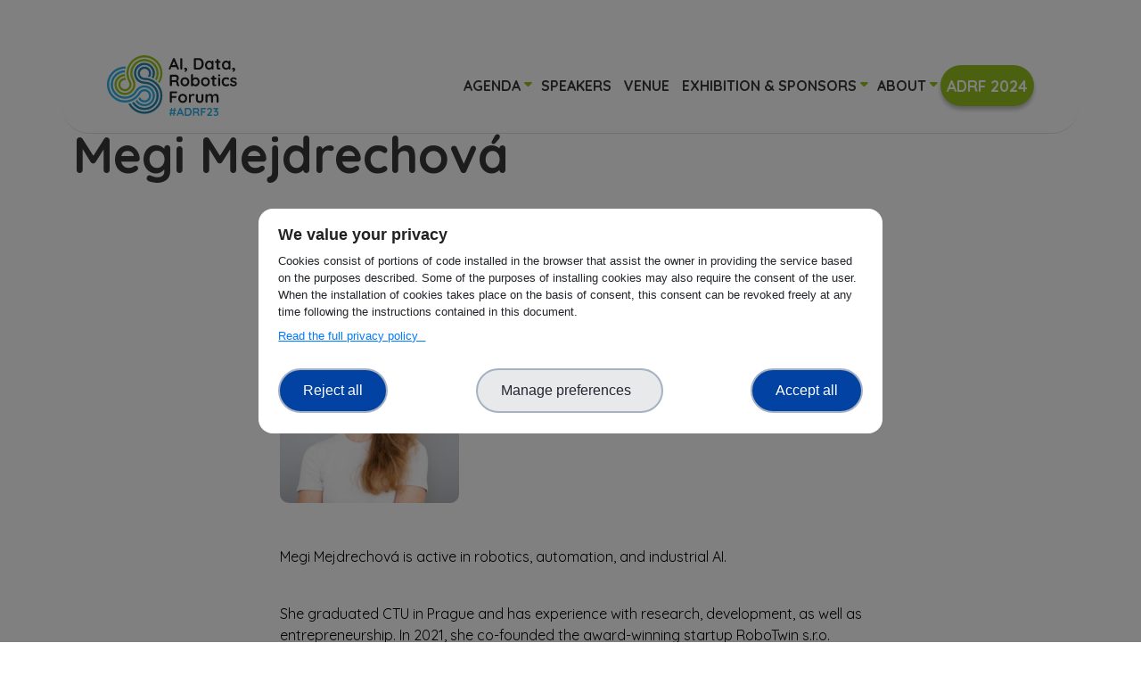

--- FILE ---
content_type: text/html; charset=UTF-8
request_url: http://2023.adrforum.eu/speakers/megi-mejdrechova
body_size: 6389
content:
<!DOCTYPE html>
<html lang="en" dir="ltr" prefix="og: https://ogp.me/ns#">
  <head>
    <meta charset="utf-8" />
<script type="text/javascript">window.dataLayer = window.dataLayer || [];
                                window.dataLayer.push({
                                'ad_storage': 'denied',
                                'analytics_storage': 'denied',
                                'personalization_storage': 'denied',
                                'logged-in': 'false',
                                'drupal-role':'anonymous' 
                                });</script>
<script type="text/javascript">(function(w,d,s,l,i){w[l]=w[l]||[];w[l].push({'gtm.start':
            new Date().getTime(),event:'gtm.js'});var f=d.getElementsByTagName(s)[0],
            j=d.createElement(s),dl=l!='dataLayer'?'&amp;l='+l:'';j.async=true;j.src=
            'https://www.googletagmanager.com/gtm.js?id='+i+dl;f.parentNode.insertBefore(j,f);
            })(window,document,'script','dataLayer','GTM-PVHJG7V');</script>
<link rel="canonical" href="http://2023.adrforum.eu/speakers/megi-mejdrechova" />
<meta name="description" content="Megi Mejdrechová is active in robotics, automation, and industrial AI. " />
<meta name="Generator" content="Drupal 10 (https://www.drupal.org)" />
<meta name="MobileOptimized" content="width" />
<meta name="HandheldFriendly" content="true" />
<meta name="viewport" content="width=device-width, initial-scale=1, shrink-to-fit=no" />
<script src="https://cdn.jsdelivr.net/npm/bootstrap@5.0.2/dist/js/bootstrap.bundle.min.js" integrity="sha384-MrcW6ZMFYlzcLA8Nl+NtUVF0sA7MsXsP1UyJoMp4YLEuNSfAP+JcXn/tWtIaxVXM" crossorigin="anonymous"></script>
<meta http-equiv="x-ua-compatible" content="ie=edge" />
<link rel="icon" href="/themes/adrf/favicon.ico" type="image/vnd.microsoft.icon" />
<link rel="stylesheet" href="https://cdnjs.cloudflare.com/ajax/libs/font-awesome/5.15.4/css/all.min.css" integrity="sha512-1ycn6IcaQQ40/MKBW2W4Rhis/DbILU74C1vSrLJxCq57o941Ym01SwNsOMqvEBFlcgUa6xLiPY/NS5R+E6ztJQ==" crossorigin="anonymous" referrerpolicy="no-referrer" />
<link href="https://cdn.jsdelivr.net/npm/bootstrap@5.0.2/dist/css/bootstrap.min.css" rel="stylesheet" integrity="sha384-EVSTQN3/azprG1Anm3QDgpJLIm9Nao0Yz1ztcQTwFspd3yD65VohhpuuCOmLASjC" crossorigin="anonymous" />
<script>window.a2a_config=window.a2a_config||{};a2a_config.callbacks=[];a2a_config.overlays=[];a2a_config.templates={};</script>

    <title>Megi Mejdrechová | ADRF</title>
    <link rel="stylesheet" media="all" href="/core/modules/system/css/components/ajax-progress.module.css?s9igdo" />
<link rel="stylesheet" media="all" href="/core/modules/system/css/components/align.module.css?s9igdo" />
<link rel="stylesheet" media="all" href="/core/modules/system/css/components/autocomplete-loading.module.css?s9igdo" />
<link rel="stylesheet" media="all" href="/core/modules/system/css/components/fieldgroup.module.css?s9igdo" />
<link rel="stylesheet" media="all" href="/core/modules/system/css/components/container-inline.module.css?s9igdo" />
<link rel="stylesheet" media="all" href="/core/modules/system/css/components/clearfix.module.css?s9igdo" />
<link rel="stylesheet" media="all" href="/core/modules/system/css/components/details.module.css?s9igdo" />
<link rel="stylesheet" media="all" href="/core/modules/system/css/components/hidden.module.css?s9igdo" />
<link rel="stylesheet" media="all" href="/core/modules/system/css/components/item-list.module.css?s9igdo" />
<link rel="stylesheet" media="all" href="/core/modules/system/css/components/js.module.css?s9igdo" />
<link rel="stylesheet" media="all" href="/core/modules/system/css/components/nowrap.module.css?s9igdo" />
<link rel="stylesheet" media="all" href="/core/modules/system/css/components/position-container.module.css?s9igdo" />
<link rel="stylesheet" media="all" href="/core/modules/system/css/components/progress.module.css?s9igdo" />
<link rel="stylesheet" media="all" href="/core/modules/system/css/components/reset-appearance.module.css?s9igdo" />
<link rel="stylesheet" media="all" href="/core/modules/system/css/components/resize.module.css?s9igdo" />
<link rel="stylesheet" media="all" href="/core/modules/system/css/components/sticky-header.module.css?s9igdo" />
<link rel="stylesheet" media="all" href="/core/modules/system/css/components/system-status-counter.css?s9igdo" />
<link rel="stylesheet" media="all" href="/core/modules/system/css/components/system-status-report-counters.css?s9igdo" />
<link rel="stylesheet" media="all" href="/core/modules/system/css/components/system-status-report-general-info.css?s9igdo" />
<link rel="stylesheet" media="all" href="/core/modules/system/css/components/tabledrag.module.css?s9igdo" />
<link rel="stylesheet" media="all" href="/core/modules/system/css/components/tablesort.module.css?s9igdo" />
<link rel="stylesheet" media="all" href="/core/modules/system/css/components/tree-child.module.css?s9igdo" />
<link rel="stylesheet" media="all" href="/modules/contrib/addtoany/css/addtoany.css?s9igdo" />
<link rel="stylesheet" media="all" href="/modules/custom/trust_ppg/css/main.css?s9igdo" />
<link rel="stylesheet" media="all" href="/modules/custom/trust_ppg/css/modal.css?s9igdo" />
<link rel="stylesheet" media="all" href="/modules/contrib/ckeditor_accordion/css/accordion.frontend.css?s9igdo" />
<link rel="stylesheet" media="all" href="/themes/adrf/assets/css/swiper.min.css?s9igdo" />
<link rel="stylesheet" media="all" href="/themes/adrf/assets/css/style.min.css?s9igdo" />
<link rel="stylesheet" media="all" href="/themes/adrf/assets/css/components/user.css?s9igdo" />
<link rel="stylesheet" media="all" href="/themes/adrf/assets/css/components/progress.css?s9igdo" />
<link rel="stylesheet" media="all" href="/themes/adrf/assets/css/components/affix.css?s9igdo" />
<link rel="stylesheet" media="all" href="/themes/adrf/assets/css/components/book.css?s9igdo" />
<link rel="stylesheet" media="all" href="/themes/adrf/assets/css/components/contextual.css?s9igdo" />
<link rel="stylesheet" media="all" href="/themes/adrf/assets/css/components/feed-icon.css?s9igdo" />
<link rel="stylesheet" media="all" href="/themes/adrf/assets/css/components/field.css?s9igdo" />
<link rel="stylesheet" media="all" href="/themes/adrf/assets/css/components/header.css?s9igdo" />
<link rel="stylesheet" media="all" href="/themes/adrf/assets/css/components/help.css?s9igdo" />
<link rel="stylesheet" media="all" href="/themes/adrf/assets/css/components/icons.css?s9igdo" />
<link rel="stylesheet" media="all" href="/themes/adrf/assets/css/components/image-button.css?s9igdo" />
<link rel="stylesheet" media="all" href="/themes/adrf/assets/css/components/item-list.css?s9igdo" />
<link rel="stylesheet" media="all" href="/themes/adrf/assets/css/components/list-group.css?s9igdo" />
<link rel="stylesheet" media="all" href="/themes/adrf/assets/css/components/page.css?s9igdo" />
<link rel="stylesheet" media="all" href="/themes/adrf/assets/css/components/search-form.css?s9igdo" />
<link rel="stylesheet" media="all" href="/themes/adrf/assets/css/components/shortcut.css?s9igdo" />
<link rel="stylesheet" media="all" href="/themes/adrf/assets/css/components/sidebar.css?s9igdo" />
<link rel="stylesheet" media="all" href="/themes/adrf/assets/css/components/skip-link.css?s9igdo" />
<link rel="stylesheet" media="all" href="/themes/adrf/assets/css/components/table.css?s9igdo" />
<link rel="stylesheet" media="all" href="/themes/adrf/assets/css/components/tabledrag.css?s9igdo" />
<link rel="stylesheet" media="all" href="/themes/adrf/assets/css/components/tableselect.css?s9igdo" />
<link rel="stylesheet" media="all" href="/themes/adrf/assets/css/components/tablesort-indicator.css?s9igdo" />
<link rel="stylesheet" media="all" href="/themes/adrf/assets/css/components/ui.widget.css?s9igdo" />
<link rel="stylesheet" media="all" href="/themes/adrf/assets/css/components/tabs.css?s9igdo" />
<link rel="stylesheet" media="all" href="/themes/adrf/assets/css/components/toolbar.css?s9igdo" />
<link rel="stylesheet" media="all" href="/themes/adrf/assets/css/components/form.css?s9igdo" />
<link rel="stylesheet" media="all" href="/themes/adrf/assets/css/components/vertical-tabs.css?s9igdo" />
<link rel="stylesheet" media="all" href="/themes/adrf/assets/css/components/views.css?s9igdo" />
<link rel="stylesheet" media="all" href="/themes/adrf/assets/css/components/ui-dialog.css?s9igdo" />
<link rel="stylesheet" media="all" href="/themes/adrf/assets/bootstrap/css/bootstrap.min.css?s9igdo" />
<link rel="stylesheet" media="all" href="/themes/adrf/assets/bootstrap/css/bootstrap-grid.min.css?s9igdo" />
<link rel="stylesheet" media="all" href="/themes/adrf/assets/fontawesome/css/all.min.css?s9igdo" />

    
            <script src="/modules/custom/trust_ppg/js/controllers/enableModal.js"></script>

  </head>
  <body class="layout-no-sidebars has-featured-top page-node-130 path-node node--type-speaker">
    <a href="#main-content" class="visually-hidden focusable skip-link">
      Skip to main content
    </a>
    <noscript aria-hidden="true"><iframe src="https://www.googletagmanager.com/ns.html?id=GTM-PVHJG7V" height="0" width="0" style="display:none;visibility:hidden;"></iframe>
</noscript>

      <div class="dialog-off-canvas-main-canvas" data-off-canvas-main-canvas>
    <div id="page-wrapper">
  <div id="page" >
    
	<div class="container menu-toolbox">
	<div class="row" >
	<div class="col-md-6">
		<div class="info">
		<div class="venue">
		
		</div>
		
		</div>
    </div>
    <div class="col-md-6 text-md-end">
      <div class="social-icons">
		<a href="https://twitter.com/adra_eu_" target="_blank"><i class="fa-brands fa-twitter"></i></a>
		<a href="https://www.linkedin.com/company/adr-association" target="_blank"><i class="fa-brands fa-linkedin-in"></i></a>
		<a href="https://www.youtube.com/@adraevents7175" target="_blank"><i class="fa-brands fa-youtube"></i></a>
	  </div>
    </div>
	</div>
</div>
<header class="page_header container headerInternal">
	<div class="row align-items-center" >
		<div class="col-md-3 col-10">
			<a href="/" rel="home"><img src="/themes/adrf/logo.svg" alt="Home" class="brand_logo"></a>
		</div>
		<div class="menu_btn_wrap col-2">
			<i class="fa-solid fa-bars" id="menu-activator"></i>
		</div>
		
		<div class="col-md-9">
			<div class="menu_wrap">
				

      <section class="region region-primary-menu">
      <nav role="navigation" aria-labelledby="block-adrf-main-menu-menu" id="block-adrf-main-menu" class="block block-menu navigation menu--main">
            
  <h2 class="visually-hidden" id="block-adrf-main-menu-menu">Main navigation</h2>
  

        
              <ul class="navigation__menu navigation--level-1">
                                                    <li class="navigation__item navigation__item--level-1 navigation__item--has-children">
                          <a href="/agenda" class="navigation__link navigation__link--level-1" data-drupal-link-system-path="node/114">Agenda</a>
                                        <ul class="navigation__sub-menu navigation--level-2">
                                                    <li class="navigation__item navigation__item--level-2">
                          <a href="/key-takeaways" class="navigation__link navigation__link--level-2" data-drupal-link-system-path="node/193">Key Takeaways</a>
                          </li>
                                                <li class="navigation__item navigation__item--level-2">
                          <a href="/adrf-2023-highlights" class="navigation__link navigation__link--level-2" data-drupal-link-system-path="node/197">ADRF23 Highlights</a>
                          </li>
                                                <li class="navigation__item navigation__item--level-2">
                          <a href="/gallery/photos-adrf23" class="navigation__link navigation__link--level-2" data-drupal-link-system-path="node/196">Photos from ADRF23</a>
                          </li>
                                                <li class="navigation__item navigation__item--level-2">
                          <a href="/presentations" class="navigation__link navigation__link--level-2" data-drupal-link-system-path="node/192">Presentations</a>
                          </li>
                                                <li class="navigation__item navigation__item--level-2  navigation__item--last">
                          <a href="/video-recording" class="navigation__link navigation__link--level-2" data-drupal-link-system-path="node/195">Video Recording</a>
                          </li>
        </ul>
  
              </li>
                                                <li class="navigation__item navigation__item--level-1">
                          <a href="/speakers" class="navigation__link navigation__link--level-1" data-drupal-link-system-path="speakers">Speakers</a>
                          </li>
                                                <li class="navigation__item navigation__item--level-1">
                          <a href="/venue" class="navigation__link navigation__link--level-1" data-drupal-link-system-path="node/116">Venue</a>
                          </li>
                                                <li class="navigation__item navigation__item--level-1 navigation__item--has-children">
                          <a href="/application-sponsorhip" class="navigation__link navigation__link--level-1">Exhibition &amp; sponsors</a>
                                        <ul class="navigation__sub-menu navigation--level-2">
                                                    <li class="navigation__item navigation__item--level-2  navigation__item--last">
                          <a href="/sponsorship" class="navigation__link navigation__link--level-2" data-drupal-link-system-path="node/160">Sponsors</a>
                          </li>
        </ul>
  
              </li>
                                                <li class="navigation__item navigation__item--level-1 navigation__item--has-children">
                          <a href="/about-adrf-2023" class="navigation__link navigation__link--level-1" data-drupal-link-system-path="node/22">About</a>
                                        <ul class="navigation__sub-menu navigation--level-2">
                                                    <li class="navigation__item navigation__item--level-2">
                          <a href="/generative-ai-european-society-and-industry" class="navigation__link navigation__link--level-2" data-drupal-link-system-path="node/113">This year&#039;s theme</a>
                          </li>
                                                <li class="navigation__item navigation__item--level-2  navigation__item--last">
                          <a href="/logo-pack" class="navigation__link navigation__link--level-2" data-drupal-link-system-path="node/134">Logo Pack</a>
                          </li>
        </ul>
  
              </li>
                                                <li class="navigation__item navigation__item--level-1  navigation__item--last">
                          <a href="https://adrforum.eu" class="btn btn-primary navigation__link navigation__link--level-1">ADRF 2024</a>
                          </li>
        </ul>
  


  </nav>

    </section>
  
			</div>
		</div>
		
			

	</div>
</header>

<header class="page_header headerInternal stickyMenu container-fluid" id="stickyMenu">
	<div class="row align-items-center">
		<div class="col-md-3 col-10">
			<a href="/" rel="home"><img src="/themes/adrf/logo.svg" alt="Home" class="brand_logo"></a>
		</div>
		<div class="menu_btn_wrap col-2">
			<i class="fa-solid fa-bars" id="menu-activator"></i>
		</div>

		<div class="col-md-9">
			<div class="menu_wrap">
				

      <section class="region region-primary-menu">
      <nav role="navigation" aria-labelledby="block-adrf-main-menu-menu" id="block-adrf-main-menu" class="block block-menu navigation menu--main">
            
  <h2 class="visually-hidden" id="block-adrf-main-menu-menu">Main navigation</h2>
  

        
              <ul class="navigation__menu navigation--level-1">
                                                    <li class="navigation__item navigation__item--level-1 navigation__item--has-children">
                          <a href="/agenda" class="navigation__link navigation__link--level-1" data-drupal-link-system-path="node/114">Agenda</a>
                                        <ul class="navigation__sub-menu navigation--level-2">
                                                    <li class="navigation__item navigation__item--level-2">
                          <a href="/key-takeaways" class="navigation__link navigation__link--level-2" data-drupal-link-system-path="node/193">Key Takeaways</a>
                          </li>
                                                <li class="navigation__item navigation__item--level-2">
                          <a href="/adrf-2023-highlights" class="navigation__link navigation__link--level-2" data-drupal-link-system-path="node/197">ADRF23 Highlights</a>
                          </li>
                                                <li class="navigation__item navigation__item--level-2">
                          <a href="/gallery/photos-adrf23" class="navigation__link navigation__link--level-2" data-drupal-link-system-path="node/196">Photos from ADRF23</a>
                          </li>
                                                <li class="navigation__item navigation__item--level-2">
                          <a href="/presentations" class="navigation__link navigation__link--level-2" data-drupal-link-system-path="node/192">Presentations</a>
                          </li>
                                                <li class="navigation__item navigation__item--level-2  navigation__item--last">
                          <a href="/video-recording" class="navigation__link navigation__link--level-2" data-drupal-link-system-path="node/195">Video Recording</a>
                          </li>
        </ul>
  
              </li>
                                                <li class="navigation__item navigation__item--level-1">
                          <a href="/speakers" class="navigation__link navigation__link--level-1" data-drupal-link-system-path="speakers">Speakers</a>
                          </li>
                                                <li class="navigation__item navigation__item--level-1">
                          <a href="/venue" class="navigation__link navigation__link--level-1" data-drupal-link-system-path="node/116">Venue</a>
                          </li>
                                                <li class="navigation__item navigation__item--level-1 navigation__item--has-children">
                          <a href="/application-sponsorhip" class="navigation__link navigation__link--level-1">Exhibition &amp; sponsors</a>
                                        <ul class="navigation__sub-menu navigation--level-2">
                                                    <li class="navigation__item navigation__item--level-2  navigation__item--last">
                          <a href="/sponsorship" class="navigation__link navigation__link--level-2" data-drupal-link-system-path="node/160">Sponsors</a>
                          </li>
        </ul>
  
              </li>
                                                <li class="navigation__item navigation__item--level-1 navigation__item--has-children">
                          <a href="/about-adrf-2023" class="navigation__link navigation__link--level-1" data-drupal-link-system-path="node/22">About</a>
                                        <ul class="navigation__sub-menu navigation--level-2">
                                                    <li class="navigation__item navigation__item--level-2">
                          <a href="/generative-ai-european-society-and-industry" class="navigation__link navigation__link--level-2" data-drupal-link-system-path="node/113">This year&#039;s theme</a>
                          </li>
                                                <li class="navigation__item navigation__item--level-2  navigation__item--last">
                          <a href="/logo-pack" class="navigation__link navigation__link--level-2" data-drupal-link-system-path="node/134">Logo Pack</a>
                          </li>
        </ul>
  
              </li>
                                                <li class="navigation__item navigation__item--level-1  navigation__item--last">
                          <a href="https://adrforum.eu" class="btn btn-primary navigation__link navigation__link--level-1">ADRF 2024</a>
                          </li>
        </ul>
  


  </nav>

    </section>
  
			</div>
		</div>
	</div>
</header>

<div class="mobile-menu" id="prim_menu_container-mobile" data-attributes="menu_mobile">
	<i class="fa-solid fa-xmark close-menu"></i>
	

      <section class="region region-primary-menu">
      <nav role="navigation" aria-labelledby="block-adrf-main-menu-menu" id="block-adrf-main-menu" class="block block-menu navigation menu--main">
            
  <h2 class="visually-hidden" id="block-adrf-main-menu-menu">Main navigation</h2>
  

        
              <ul class="navigation__menu navigation--level-1">
                                                    <li class="navigation__item navigation__item--level-1 navigation__item--has-children">
                          <a href="/agenda" class="navigation__link navigation__link--level-1" data-drupal-link-system-path="node/114">Agenda</a>
                                        <ul class="navigation__sub-menu navigation--level-2">
                                                    <li class="navigation__item navigation__item--level-2">
                          <a href="/key-takeaways" class="navigation__link navigation__link--level-2" data-drupal-link-system-path="node/193">Key Takeaways</a>
                          </li>
                                                <li class="navigation__item navigation__item--level-2">
                          <a href="/adrf-2023-highlights" class="navigation__link navigation__link--level-2" data-drupal-link-system-path="node/197">ADRF23 Highlights</a>
                          </li>
                                                <li class="navigation__item navigation__item--level-2">
                          <a href="/gallery/photos-adrf23" class="navigation__link navigation__link--level-2" data-drupal-link-system-path="node/196">Photos from ADRF23</a>
                          </li>
                                                <li class="navigation__item navigation__item--level-2">
                          <a href="/presentations" class="navigation__link navigation__link--level-2" data-drupal-link-system-path="node/192">Presentations</a>
                          </li>
                                                <li class="navigation__item navigation__item--level-2  navigation__item--last">
                          <a href="/video-recording" class="navigation__link navigation__link--level-2" data-drupal-link-system-path="node/195">Video Recording</a>
                          </li>
        </ul>
  
              </li>
                                                <li class="navigation__item navigation__item--level-1">
                          <a href="/speakers" class="navigation__link navigation__link--level-1" data-drupal-link-system-path="speakers">Speakers</a>
                          </li>
                                                <li class="navigation__item navigation__item--level-1">
                          <a href="/venue" class="navigation__link navigation__link--level-1" data-drupal-link-system-path="node/116">Venue</a>
                          </li>
                                                <li class="navigation__item navigation__item--level-1 navigation__item--has-children">
                          <a href="/application-sponsorhip" class="navigation__link navigation__link--level-1">Exhibition &amp; sponsors</a>
                                        <ul class="navigation__sub-menu navigation--level-2">
                                                    <li class="navigation__item navigation__item--level-2  navigation__item--last">
                          <a href="/sponsorship" class="navigation__link navigation__link--level-2" data-drupal-link-system-path="node/160">Sponsors</a>
                          </li>
        </ul>
  
              </li>
                                                <li class="navigation__item navigation__item--level-1 navigation__item--has-children">
                          <a href="/about-adrf-2023" class="navigation__link navigation__link--level-1" data-drupal-link-system-path="node/22">About</a>
                                        <ul class="navigation__sub-menu navigation--level-2">
                                                    <li class="navigation__item navigation__item--level-2">
                          <a href="/generative-ai-european-society-and-industry" class="navigation__link navigation__link--level-2" data-drupal-link-system-path="node/113">This year&#039;s theme</a>
                          </li>
                                                <li class="navigation__item navigation__item--level-2  navigation__item--last">
                          <a href="/logo-pack" class="navigation__link navigation__link--level-2" data-drupal-link-system-path="node/134">Logo Pack</a>
                          </li>
        </ul>
  
              </li>
                                                <li class="navigation__item navigation__item--level-1  navigation__item--last">
                          <a href="https://adrforum.eu" class="btn btn-primary navigation__link navigation__link--level-1">ADRF 2024</a>
                          </li>
        </ul>
  


  </nav>

    </section>
  
</div>









    <div class="page-bg">
    </div>
              <div class="container clearfix">
        

      <section class="region region-breadcrumb">
      <div id="block-adrf-breadcrumbs" class="block block-system block-system-breadcrumb-block">
  
    
      <div class="content">
      

  <nav role="navigation" aria-label="breadcrumb">
    <ol class="breadcrumb">
                  <li class="breadcrumb-item">
          <a href="/">Home</a>
        </li>
                        <li class="breadcrumb-item">
          <a href="/speakers">Speakers</a>
        </li>
                        <li class="breadcrumb-item active">
          Megi Mejdrechová
        </li>
              </ol>
  </nav>

    </div>
  </div>

    </section>
  
      </div>
                      <div class="featured-top">
          <aside class="featured-top__inner container clearfix" role="complementary">
            

      <section class="region region-featured-top">
      <div data-drupal-messages-fallback class="hidden"></div>
<div id="block-adrf-page-title" class="block block-core block-page-title-block">
  
    
      <div class="content">
      
  <h1 class="title display-4 mb-5"><span class="field field--name-title field--type-string field--label-hidden">Megi Mejdrechová</span>
</h1>


    </div>
  </div>

    </section>
  
          </aside>
        </div>
          
        <div id="main-wrapper" class="layout-main-wrapper clearfix">
              <div id="main" class="container">
          
          <div class="row row-offcanvas row-offcanvas-left clearfix">
              <main class="main-content col" id="content" role="main">
                <section class="section__page_int">
                  <a id="main-content" tabindex="-1"></a>
                  

      <section class="region region-content">
      <div id="block-adrf-content" class="block block-system block-system-main-block">
  
    
      <div class="content">
      

   
   <div class="node__content clearfix">
      <div class="component-container ">
        <div class="block-system-breadcrumb-block">
          

  <nav role="navigation" aria-label="breadcrumb">
    <ol class="breadcrumb">
                  <li class="breadcrumb-item">
          <a href="/">Home</a>
        </li>
                        <li class="breadcrumb-item">
          <a href="/speakers">Speakers</a>
        </li>
                        <li class="breadcrumb-item active">
          Megi Mejdrechová
        </li>
              </ol>
  </nav>

        </div>
        
          <h1 class="node__title  mb-2">Megi Mejdrechová</h1>
          <div class="details">
             
                        </div>
          
        
      </div>

      <div class="component-container ">
      <div class="row">
      <div class="col-md-4">
        <div class="component__image mb-5"> 
            <img loading="lazy" src="/sites/default/files/styles/large/public/2023-10/Megi_Mejdrechova_RS.jpg?itok=cS1dv2IQ" width="480" height="451" alt="Megi Mejdrechová" class="image-style-large" />



        </div>
      </div>
      <div class="col-md-8">
      <h3>
            <div class="clearfix text-formatted field field--name-field-job-title field--type-text field--label-hidden field__item">Co-founder &amp; CTO</div>
      </h3>
      <h4>
      <div class="clearfix text-formatted field field--name-field-organisation field--type-text field--label-hidden field__items">
              <div class="field__item">RoboTwin s.r.o.</div>
          </div>
  </h4>
      </div>
</div>


      </div>
      <div class="component-container ">
        
            <div class="clearfix text-formatted field field--name-body field--type-text-with-summary field--label-hidden field__item"><p><span style="color:black;">Megi Mejdrechová is active in robotics, automation, and industrial AI.</span><span class="apple-converted-space" style="color:black;"> </span></p><p><br /><span style="color:black;">She graduated CTU in Prague and has experience with research,</span><span class="apple-converted-space" style="color:black;"> </span><span style="color:black;">development, as well as entrepreneurship. In 2021, she co-founded the</span><span class="apple-converted-space" style="color:black;"> </span><span style="color:black;">award-winning startup RoboTwin s.r.o. focused on motion imitating</span><span class="apple-converted-space" style="color:black;"> </span><span style="color:black;">robotics. </span></p><p><span style="color:black;">RoboTwin develops a smart robot teaching tool that allows</span><span class="apple-converted-space" style="color:black;"> </span><span style="color:black;">workers to directly teach robots - without programming, fast and in a</span><span class="apple-converted-space" style="color:black;"> </span><span style="color:black;">flexible way. </span></p><p><span style="color:black;">It helps to automate even there, where it was impossible</span><span class="apple-converted-space" style="color:black;"> </span><span style="color:black;">before, through the no-code robotics solution. RoboTwin's long tearm</span><span class="apple-converted-space" style="color:black;"> </span><span style="color:black;">goal is to bring innovation into manufacturing to close the gap between</span><span class="apple-converted-space" style="color:black;"> </span><span style="color:black;">the state-of-the-art technology and industrial reality.</span></p></div>
      
              </div>
  </div>


    </div>
  </div>

    </section>
  
                </section>
              </main>
                                  </div>
        </div>
          </div>


         <footer class="site-footer" data-scroll-section data-scroll-speed="2" data-scroll-position="bottom">
                <div class="site-footer__top clearfix">
            <div class="container">
              
              

      <section class="region region-footer-second">
      <div id="block-adrf-footercontact" class="block block-block-content block-block-content279bb54a-7771-45d0-973c-c043f0ab6b32">
  
    
      <div class="content">
      
            <div class="clearfix text-formatted field field--name-body field--type-text-with-summary field--label-hidden field__item"><div class="footer-inner">
    <div class="eu-flag"><img src="/themes/seeblocks/assets/image/svg/eu-white.png" alt="Funded by the EU"></div>
    <div class="privacy-policy"><a href="/privacy-policy">Privacy Policy</a>  | <a href="/privacy-policy">Terms of use</a> </div>
    <div class="social">
        <a href="https://twitter.com/adra_eu_" target="_blank"><i class="fa-brands fa-twitter"></i></a>
        <a href="https://www.linkedin.com/company/adr-association" target="_blank"> <i class="fa-brands fa-linkedin-in"></i></a>
         <a href="https://www.youtube.com/@adraevents7175" target="_blank"><i class="fa-brands fa-youtube"></i></a>
    </div>
</div></div>
      
    </div>
  </div>

    </section>
  
              
              
            </div>
        </div>
                                                                                                                                                                                                                                                                                                                                                                                                                                                                                                                                                                                                                                                                                                                                                                                                                                                                                                                                          </footer>
  </div>
</div>

  </div>

    
    <script type="application/json" data-drupal-selector="drupal-settings-json">{"path":{"baseUrl":"\/","scriptPath":null,"pathPrefix":"","currentPath":"node\/130","currentPathIsAdmin":false,"isFront":false,"currentLanguage":"en"},"pluralDelimiter":"\u0003","suppressDeprecationErrors":true,"clientside_validation_jquery":{"validate_all_ajax_forms":2,"force_validate_on_blur":false,"messages":{"required":"This field is required.","remote":"Please fix this field.","email":"Please enter a valid email address.","url":"Please enter a valid URL.","date":"Please enter a valid date.","dateISO":"Please enter a valid date (ISO).","number":"Please enter a valid number.","digits":"Please enter only digits.","equalTo":"Please enter the same value again.","maxlength":"Please enter no more than {0} characters.","minlength":"Please enter at least {0} characters.","rangelength":"Please enter a value between {0} and {1} characters long.","range":"Please enter a value between {0} and {1}.","max":"Please enter a value less than or equal to {0}.","min":"Please enter a value greater than or equal to {0}.","step":"Please enter a multiple of {0}."}},"trust_ppgm":{"general_popup_data":{"gtm_cid":"GTM-PVHJG7V","popup_label":"We value your privacy","popup_link_label":"Read the full privacy policy","popup_text":"\u003Cp\u003ECookies consist of portions of code installed in the browser that assist the owner in providing the service based on the purposes described. Some of the purposes of installing cookies may also require the consent of the user. When the installation of cookies takes place on the basis of consent, this consent can be revoked freely at any time following the instructions contained in this document.\u003C\/p\u003E","policy_form_url":"\/privacy-policy"},"policy_popup_data":{"terms_of_use":{"guid":"654"},"privacy":{"guid":"657"},"technical_cookies":{"guid":"656","popup_label":"Strictly Necessary Cookies","popup_text":"These cookies are necessary for the website to function and cannot be switched off in our systems. They are usually only set in response to actions made by you which amount to a request for services, such as setting your privacy preferences, logging in or filling in forms. You can set your browser to block or alert you about these cookies, but some parts of the site will not then work. These cookies do not store any personally identifiable information."},"measurement_cookies":{"guid":"655","popup_label":"Measurement","popup_text":"These trackers help us to measure traffic and analyze your behavior with the goal of improving our service."}},"project_pk":"67"},"ckeditorAccordion":{"accordionStyle":{"collapseAll":null,"keepRowsOpen":null,"animateAccordionOpenAndClose":1,"openTabsWithHash":1}},"user":{"uid":0,"permissionsHash":"3ffcbc8222d1d37bb9333da920970fc811ef8bd64850a71270b6c0db327578b6"}}</script>
<script src="/themes/adrf/assets/bootstrap/js/bootstrap.bundle.js?s9igdo"></script>
<script src="/core/assets/vendor/jquery/jquery.min.js?v=3.6.3"></script>
<script src="/core/assets/vendor/once/once.min.js?v=1.0.1"></script>
<script src="/core/misc/drupalSettingsLoader.js?v=10.0.9"></script>
<script src="/core/misc/drupal.js?v=10.0.9"></script>
<script src="/core/misc/drupal.init.js?v=10.0.9"></script>
<script src="https://static.addtoany.com/menu/page.js" async></script>
<script src="/modules/contrib/addtoany/js/addtoany.js?v=10.0.9"></script>
<script src="/themes/adrf/assets/script/swiper.min.js?v=10.0.9"></script>
<script src="/themes/adrf/assets/script/bundle.min.js?v=10.0.9"></script>
<script src="/themes/adrf/assets/script/main.js?v=10.0.9"></script>
<script src="/modules/custom/trust_ppg/js/classes/Consent.js?v=1.x"></script>
<script src="/modules/custom/trust_ppg/js/classes/Cookies.js?v=1.x"></script>
<script src="/modules/custom/trust_ppg/js/controllers/gtm.js?v=1.x"></script>
<script src="/modules/custom/trust_ppg/js/classes/Modal.js?v=1.x"></script>
<script src="/modules/custom/trust_ppg/js/controllers/modal.js?v=1.x"></script>
<script src="/modules/contrib/ckeditor_accordion/js/accordion.frontend.js?s9igdo"></script>

  </body>
</html>


--- FILE ---
content_type: text/css
request_url: http://2023.adrforum.eu/modules/custom/trust_ppg/css/main.css?s9igdo
body_size: 795
content:
#trust_ppgm_container .trust_ppgm_form_header {
	font-size: 1.6em;
	margin-bottom: 5vh;
}
#trust_ppgm_container .trust_ppgm_tou,
#trust_ppgm_container .trust_ppgm_privacy_policy,
#trust_ppgm_container .trust_ppgm_cookie_policy {
	-webkit-box-shadow: 0 2px 6px 0 rgba(5, 34, 97, 0.1);
	box-shadow: 0 2px 6px 0 rgba(5, 34, 97, 0.1);
	padding: 1vw;
	margin-bottom: 3vh;
	border-left: 5px solid #a5b2c3;
}
#trust_ppgm_container .trust_ppgm_tou .fieldset-title,
#trust_ppgm_container .trust_ppgm_privacy_policy .fieldset-title,
#trust_ppgm_container .trust_ppgm_cookie_policy .fieldset-title {
	font-size: 1em;
	color: #555;
}
#trust_ppgm_container .form-type-checkbox label {
	font-size: 1em;
	font-weight: 200;
	color: #555 !important;
}
#trust_ppgm_container .form-type-checkbox {
	margin-left: 1vw;
}
#trust_ppgm_container .form-submit {
	border: 0;
	background: #34C2FF;
	border-radius: 30px;
	color: #fff;
	font-size: 10pt;
	padding: 10px 35px;
	cursor: pointer;
	transition: all 0.5s;
	position: relative;
	float: right;
    width: fit-content;
    line-height: 2;
    margin-top: 1.8rem;

}
@media only screen and (max-width: 790px) {
	#trust_ppgm_container .form-submit {
		width: 100%;
	}
}
#trust_ppgm_container #edit-management-area{
	border: 2px solid #E900A3;
	background: transparent;
	color: #E900A3;
    margin: 1rem 0;
    float: left;
}
#trust_ppgm_container .form-submit:hover {
	background-color: #E900A3;
	border: 2px solid #E900A3;
	color: #fff;
	box-shadow: 0 0 15px rgba(0, 0, 0, 0.1);
}

#trust_ppgm_container .form-type-checkbox input[type="checkbox"] {
	display: inline-block;
	height: 16px !important;
	width: 16px !important;
	overflow: hidden;
	vertical-align: middle;
	-webkit-appearance: none;
	background-color: transparent;
	background-repeat: no-repeat;
	background-position: 50% 50%;
	-webkit-transition: 0.2s ease-in-out;
	transition: 0.2s ease-in-out;
	transition-property: all;
	-webkit-transition-property: background-color, border-color, box-shadow;
	transition-property: background-color, border-color, box-shadow;
	border: 1px solid #ccc;
}
#trust_ppgm_container .form-type-checkbox input[type="checkbox"]:checked {
	background-image: url("/modules/contrib/trust_ppg/img/arrow.svg");
}
#trust_ppgm_container .form-type-checkbox input[type="checkbox"]:checked {
	background-color: #a5b2c3;
	border: 1px solid #a5b2c3;
}




--- FILE ---
content_type: text/css
request_url: http://2023.adrforum.eu/modules/custom/trust_ppg/css/modal.css?s9igdo
body_size: 1207
content:
#cookiePopupContainer #triggerCookiePopup {
	display: none;
}

#cookiePopup .modal-body button:not(.accordion-button) {
	width: 100%;
}

#cookiePopup #manageGDPRPreferences {
	margin-top: 1rem;
	display: none;
}

#cookiePopup .accordionLabelInput {
	display: flex;
	justify-content: space-between;
	width: 100%;
	align-items: center;
}

#cookiePopup .accordion-header {
	margin-top: 0;
}

#cookiePopup .accordionLabelInput p {
	margin: 0;
}

#cookiePopup .policyParagraphs {
	font-size: 0.9rem !important;
}

/* START CokiePopUp own CSS */

#cookiePopup .modal-dialog {
	max-width: 700px;
}
#cookiePopup .modal-content {
	border: 0;
	border-radius: 1rem;
}

#cookiePopup.modal {
	display: flex !important;
	flex-direction: column;
	justify-content: center;
}
#cookiePopup {
	font-family: sans-serif, arial;
}

#cookiePopup .modal-body .btn-link {
	cursor: pointer;
	text-decoration: underline;
    color: #007bff;
	font-size: 0.8rem !important;
}

#cookiePopup .modal-footer {
	padding: 0rem 1.4rem 1.4rem 1.4rem;
	border: none;
}
#cookiePopup .modal-body {
	padding: 1rem 1.4rem 1.6rem 1.4rem;
}
#cookiePopup .modal-body .accordion-item .accordion-button {
	padding: 0.6rem;
}
#cookiePopup > div > div > div.modal-body > p {
	font-size: 0.8rem;
	margin: 0.4em 0 0.4em 0;
}
#cookiePopup h5#cookiePopupLabel {
	font-size: 18px;
	font-weight: 600;
	font-family: sans-serif, arial;
	text-transform: unset;
	color: #222;
}

#cookiePopup .modal-footer button {
	padding: 12px 26px;
	line-height: 1.4rem;
	margin: 0;
	border-radius: 50px;
}
#cookiePopup .modal-footer {
	justify-content: space-between;
}

#cookiePopup .modal-footer .btn-success {
	background: hsl(216,98%,32%) !important;
	border: 2px solid #a5b2c3;
	font-size: 16px !important;
}
#cookiePopup .modal-footer .btn-success:hover {
	background: hsl(216, 98%, 32%);
	border: 2px solid #a5b2c3;
}
/*background: hsla(216, 18%, 16%, 0.1);*/
#cookiePopup .modal-footer .btn-secondary {
	background: hsl(216, 98%, 32%);
	border: 2px solid #a5b2c3;
	font-size: 16px !important;
	
}
#cookiePopup .modal-footer #managePreferencesBtn {
	background: hsla(216, 18%, 16%, 0.1) !important;
	
	color: #222831 !important;
	border: 2px solid #a5b2c3 !important;
}
#cookiePopup #manageGDPRPreferences .accordion-button {
	background: transparent;
	box-shadow: none;
}
#cookiePopup #manageGDPRPreferences .accordion-item {
	border: 0;
}
#cookiePopup #manageGDPRPreferences .accordion-item:nth-child(odd) {
	background: transparent;
}
#cookiePopup #manageGDPRPreferences .accordion-item:nth-child(even) {
	background: #f6f9fc;
}
#cookiePopup .form-check-input {
	height: 1.5em;
	width: 65px;
	margin-left: -1em;
	position: relative !important;
}

#cookiePopup .accordionLabelInput .h6 {
	color: #222831;
}
.accordion-button:not(.collapsed)::after {
    background-image: url(data:image/svg+xml,%3csvg xmlns='http://www.w3.org/2000/svg' viewBox='0 0 16 16' fill='%230c63e4'%3e%3cpath fill-rule='evenodd' d='M1.646 4.646a.5.5 0 0 1 .708 0L8 10.293l5.646-5.647a.5.5 0 0 1 .708.708l-6 6a.5.5 0 0 1-.708 0l-6-6a.5.5 0 0 1 0-.708z'/%3e%3c/svg%3e);
    transform: rotate(180deg);
}

.accordion-button.actives::after {
	transform: rotate(0deg);
}
.accordion-button{
	flex-direction: row-reverse;
}
.accordion-button::after{
	margin-right: 8px;
}


@media only screen and (max-width: 790px) {
	#cookiePopup .modal-footer {
		flex-direction: column;
	}

	#cookiePopup .modal-footer .btn-secondary {
		order: 2;
	}
	#cookiePopup .modal-footer #managePreferencesBtn {
		background: hsla(216, 18%, 16%, 0.1) !important;
		border: 1 !important;
		color: #222831 !important;
		order: 1;
	}
	#cookiePopup .modal-footer .btn-success {
		background: hsl(216,98%,32%) !important;
		order: 3;
	}

	#cookiePopup .modal-footer button {
		width: 100%;
		margin-bottom: 14px;
		padding: 8px 12px;
	}
}


--- FILE ---
content_type: text/css
request_url: http://2023.adrforum.eu/themes/adrf/assets/css/style.min.css?s9igdo
body_size: 15310
content:
@import"https://fonts.googleapis.com/css2?family=Quicksand:ital,wght@0,300;0,400;0,500;0,600;0,700;1,300;1,400;1,500;1,600;1,700&display=swap";@import"https://fonts.googleapis.com/css2?family=Quicksand:ital,wght@0,300;0,400;0,500;0,600;0,700;1,300;1,400;1,500;1,600;1,700&display=swap";@keyframes draw{to{stroke-dashoffset:250}}@keyframes draw2{0%{stroke-dashoffset:-50}60%{stroke-dashoffset:-50}to{stroke-dashoffset:0}}@keyframes title1-cycle{from{opacity:1}to{opacity:0}}@keyframes bounce{0%{transform:translateY(0)}50%{transform:translateY(-10px)}100%{transform:translateY(0)}}@keyframes rotate{0%{transform:rotate(0deg)}100%{transform:rotate(360deg)}}@keyframes draw{to{stroke-dashoffset:250}}@keyframes draw2{0%{stroke-dashoffset:-50}60%{stroke-dashoffset:-50}to{stroke-dashoffset:0}}@keyframes title1-cycle{from{opacity:1}to{opacity:0}}@keyframes bounce{0%{transform:translateY(0)}50%{transform:translateY(-10px)}100%{transform:translateY(0)}}@keyframes rotate{0%{transform:rotate(0deg)}100%{transform:rotate(360deg)}}.path-node .component__image{border-radius:10px;overflow:hidden;z-index:0;position:relative}.path-node .component__image .picture img{max-height:40vh;width:100%;-o-object-fit:cover;object-fit:cover}.path-node .component__image img{min-width:100%}@media only screen and (min-width: 1441px){.path-node .component__image{margin-left:auto;margin-right:auto;width:980px}}@media only screen and (max-width: 768px){.path-node .component__image{width:auto}}.path-node .component-container{margin-left:auto;margin-right:auto;width:653px}@media only screen and (max-width: 768px){.path-node .component-container{width:auto;padding:0 20px}}.path-node .node--type-event .description-box .tag{color:#fff;border-radius:999px;padding:3px 5px;font-weight:600;font-size:.8rem;display:inline-block;margin-bottom:5px}.path-node .node--type-event .description-box .details{font-style:italic;margin-bottom:30px;gap:0 20px}.path-node .node--type-event .description-box .details .dates{margin-bottom:5px;display:flex;gap:8px;align-items:center}.path-node .node--type-event .description-box .details .location{margin-bottom:5px;display:flex;gap:8px;align-items:center}body{--bs-body-font-family: "Quicksand", sans-serif;font-size:1rem;color:#383838;font-family:var(--bs-body-font-family) !important;font-weight:400;margin:0;padding:0;letter-spacing:normal;line-height:normal;text-align:left;-webkit-font-smoothing:antialiased;-moz-osx-font-smoothing:grayscale;overflow-x:hidden}body.fixed{position:fixed}img{max-width:100%;height:auto}.field--name-body ul{padding-left:0}.field--name-body ul li{list-style-type:none;background:url("/themes/adrf/assets/image/svg/bullet-icon.svg") no-repeat left top;padding:0px 0 13px 50px;background-size:31px;background-position-y:2px}.block h2,.block .section__title,.section h2,.section .section__title{margin-bottom:2rem;font-weight:700}.page-view-frontpage .block h2,.page-view-frontpage .block .section__title,.page-view-frontpage .section h2,.page-view-frontpage .section .section__title{font-size:2.8rem;color:#383838}@media only screen and (max-width: 767px){.page-view-frontpage .block h2,.page-view-frontpage .block .section__title,.page-view-frontpage .section h2,.page-view-frontpage .section .section__title{font-size:2rem}}h2.dark-color{color:#383838 !important}h2.dark-color span{color:#95c11f}.a2a_kit{margin-top:1rem;display:block}.a2a_kit a{padding:0 8px 0 0 !important}.a2a_kit a span{background-color:#95c11f !important;opacity:.2 !important;transition:all .25s ease-in-out}.a2a_kit a:hover span{opacity:1 !important}.breadcrumb li:last-child a{color:#95c11f}.breadcrumb li:before{color:#383838 !important}.breadcrumb li a{color:#95c11f;text-decoration:none}.breadcrumb li a:hover{color:#95c11f}.view .view-content .views-col{margin-bottom:1.6rem}.videoWrapper{position:relative;padding-bottom:56.25%;padding-top:25px;height:0}.videoWrapper iframe{position:absolute;top:0;left:0;width:100%;height:100%}.accent{font-size:1.75rem;font-weight:bold;text-transform:uppercase}@media only screen and (max-width: 767px){.accent{margin-top:2rem;font-size:1.25rem}}table{width:100% !important;border-collapse:collapse !important}table th,table td{padding:3px !important;border:1px solid #ccc !important}table th{background-color:#95c11f !important;font-weight:600;text-transform:uppercase;font-size:1rem}table tr:nth-child(odd){background-color:#f7f7f7 !important}@media screen and (max-width: 768px){table{display:block}table tbody,table tr,table td,table th{display:block}table td,table th{border:none;position:relative;padding-left:50%}table td:before,table th:before{position:absolute;top:6px;left:6px;width:45%;padding-right:10px;white-space:nowrap;content:attr(data-label);font-weight:bold}}.display-4{font-weight:400 !important}*[class^=svg-icon--]{display:inline-block;width:1em;height:1em;stroke-width:0;stroke:currentColor;fill:currentColor;position:relative;vertical-align:middle}.svg-icon{fill:currentColor;margin:0;transform:scaleX(1) scaleY(1) rotateZ(0deg);transition:transform 300ms ease-in-out}.svg-icon--2xs{height:.625rem;width:.625rem}.svg-icon--xs{height:1rem;width:1rem}.svg-icon--s{height:1.25rem;width:1.25rem}.svg-icon--m{height:1.5rem;width:1.5rem}.svg-icon--l{height:2rem;width:2rem}.svg-icon--xl{height:2.5rem;width:2.5rem}.svg-icon--2xl{height:3rem;width:3rem}.svg-icon--fluid{height:100%;width:100%}.svg-icon--primary{fill:#004494}.svg-icon--inverted{fill:#fff}.svg-icon--rotate-90{transform:rotateZ(90deg)}.svg-icon--rotate-180{transform:rotateZ(180deg)}.svg-icon--rotate-270{transform:rotateZ(270deg)}.svg-icon--flip-horizontal{transform:scaleX(-1)}.svg-icon--flip-vertical{transform:scaleY(-1)}.form-item .form-control,.form-item .form-select{padding:.8rem .75rem}.form-item .form-control:focus,.form-item .form-select:focus{border-color:#2182aa;box-shadow:0 0 0 .25rem rgba(221,219,240,.25)}.form-item .form-control.error:not(:focus),.form-item .form-select.error:not(:focus){border-color:#ff3037}.form-item label.error{color:#ff3037;display:block;left:0 !important;padding:0 !important;margin-bottom:5px}.form-item.form-type-email label,.form-item.form-type-textfield label,.form-item.form-type-select label,.form-item.form-type-textarea label{position:relative;top:10px;left:10px;background:#fff;padding:0 10px}.form-item .form-check-input:checked{background-color:#2182aa;border-color:#2182aa}.form-item .form-check-input:focus{box-shadow:0 0 0 .25rem rgba(221,219,240,.25)}#user-login-form .forgot-password-link a{border:1px solid #536471;color:#2182aa;display:block;padding:.6rem .8rem;text-align:center;border-radius:30px;color:#536471;font-weight:700;text-decoration:none}#user-login-form .forgot-password-link a:hover{background-color:#536471;color:#fff}#user-register-form .login-link{display:flex;justify-content:center}.webform-confirmation-modal{transition:all .25s ease-in-out;background:rgba(0,0,0,0) !important;border:0 !important}.webform-confirmation-modal .ui-dialog-titlebar{background:rgba(0,0,0,0);border:0;border-radius:0}.webform-confirmation-modal .ui-dialog-titlebar .ui-dialog-title{float:none;font-size:3rem;color:#fff}.webform-confirmation-modal .ui-dialog-titlebar .ui-dialog-titlebar-close{background:rgba(0,0,0,0);-moz-appearance:none !important;appearance:none !important;-webkit-appearance:none !important;border:0;right:-50% !important;top:-50% !important}.webform-confirmation-modal .ui-dialog-titlebar .ui-dialog-titlebar-close:before{content:"";font-family:"Font Awesome 5 Free";font-weight:900;font-size:2rem;color:#fff;position:absolute;top:50%;left:50%;transform:translate(-50%, -50%)}.webform-confirmation-modal .webform-confirmation-modal--content{color:#fff;font-size:1rem}.ui-widget-overlay{opacity:.8 !important}@media(max-width: 767px){.btn-primary,.btn-secondary{width:100%;display:block;text-align:center}}.btn.btn-primary{cursor:pointer;border:0;color:#fff !important;border-radius:10rem;padding:1rem 2rem;font-size:1.5em;overflow:hidden;position:relative;text-decoration:none;font-weight:600;text-transform:uppercase;will-change:transform;outline:0;display:inline-block;box-shadow:0px 4px 4px 0px rgba(0,0,0,.25);transition:all .25s ease-in-out;background:#95c11f}.btn.btn-primary i{margin-left:10px;transition:.3s}.btn.btn-primary.disabled{opacity:.4;background-color:#2dafe6}.btn.btn-primary a{color:#fff}.btn.btn-primary:hover{box-shadow:5px 5px #95c11f;transition:.3s;background:#2dafe6}.btn.btn-primary:hover i{margin-left:15px;transition:.3s}.btn.btn-primary.outbound:after{font-family:"Font Awesome 5 Free";font-weight:600;content:"";padding-left:10px}.btn.btn-secondary{padding:10px 30px;background-color:rgba(0,0,0,0);border:3px solid #95c11f !important;border-radius:10rem;color:#95c11f;font-size:20px;font-weight:600;display:inline-block;text-align:center;transition:all .25s ease-in-out;box-shadow:0px 7px 16px rgba(0,0,0,.17)}.btn.btn-secondary:hover{background-color:#2182aa;box-shadow:0 .5em .5em -0.4em var(--hover);transform:translateY(0.25em);border:3px solid #fff}.btn.btn-secondary:hover a{color:#fff}@media(max-width: 767px){.btn.btn-secondary{width:100%}}.btn.btn-secondary.outbound:after{font-family:"Font Awesome 5 Free";font-weight:600;content:"";padding-left:5px}.btn-link{text-decoration:none;color:#00953d;transition:all .25s ease-in-out}.btn-link:hover{color:#2182aa}.webform-options-display-buttons .form-item{height:auto;margin-bottom:-5px}.webform-options-display-buttons label.webform-options-display-buttons-label{padding:10px 30px;background-color:rgba(0,0,0,0);border:1px solid #bcd4ba;font-size:20px;font-weight:500;border-radius:999px;display:inline-block;transition:all .25s ease-in-out}.webform-options-display-buttons label.webform-options-display-buttons-label:hover{box-shadow:0px 7px 16px rgba(0,0,0,.17);cursor:pointer}@media(max-width: 767px){.webform-options-display-buttons label.webform-options-display-buttons-label{width:100%}}.webform-options-display-buttons input:checked+label.webform-options-display-buttons-label{padding:10px 30px;background-color:#ecf9eb;border:1px solid rgba(0,0,0,0) !important;font-size:20px;font-weight:500;border-radius:999px;display:inline-block;transition:all .25s ease-in-out}.webform-options-display-buttons input:checked+label.webform-options-display-buttons-label:hover{box-shadow:0px 7px 16px rgba(0,0,0,.17);cursor:pointer}@media(max-width: 767px){.webform-options-display-buttons input:checked+label.webform-options-display-buttons-label{width:100%}}.webform-options-display-buttons input:checked:focus+label.webform-options-display-buttons-label{box-shadow:none}.form-item--error-message .error{color:#d14612;font-weight:normal}header.page_header{padding:10px 50px 20px;border-radius:30px;position:fixed;z-index:99;background:#fff;-webkit-backdrop-filter:blur(20px);backdrop-filter:blur(20px);margin:0 auto;left:0;right:0;top:3rem}@media(max-width: 767px){header.page_header{padding:10px 10px 20px 10px;top:0}}header.page_header.headerInternal{border-bottom:1px #dbe3eb solid;padding-bottom:15px;margin-bottom:48px}@media(max-width: 767px){header.page_header .menu_wrap{display:none}}header.page_header .menu_wrap .navigation__menu{display:flex;justify-content:flex-end;align-items:center;font-size:1rem;letter-spacing:0;margin-bottom:0;gap:5px;text-transform:uppercase}@media(max-width: 1080px){header.page_header .menu_wrap .navigation__menu{gap:0}}header.page_header .menu_wrap .navigation__menu .navigation__item{font-weight:700}header.page_header .menu_wrap .navigation__menu .navigation__item a,header.page_header .menu_wrap .navigation__menu .navigation__item span{color:#383838;text-decoration:none;font-weight:700;display:block;padding:10px 7px}header.page_header .secondary_menu_wrap{font-size:16px}@media(max-width: 767px){header.page_header .secondary_menu_wrap{display:none}}header.page_header .secondary_menu_wrap .navigation__menu{display:flex;align-items:center;justify-content:flex-end;gap:20px}header.page_header .secondary_menu_wrap .navigation__menu .navigation__item a{color:#000}header.page_header .secondary_menu_wrap .navigation__menu .navigation__item a:hover{color:#000}header.page_header .secondary_menu_wrap .navigation__menu .navigation__item.navigation__item--last{padding:15px;border:1px solid #6bb2ff;background-color:#6bb2ff;border-radius:999px}header.page_header .secondary_menu_wrap .navigation__menu .navigation__item.navigation__item--last a{color:#fff;font-weight:600;position:relative}header.page_header .secondary_menu_wrap .navigation__menu .navigation__item.navigation__item--last a:after{content:url("/themes/adrf/images/mini_arrow-white.svg");margin-left:5px}header.page_header .secondary_menu_wrap .navigation__menu .navigation__item [data-drupal-link-system-path="user/login"]{position:relative}header.page_header .secondary_menu_wrap .navigation__menu .navigation__item [data-drupal-link-system-path="user/login"]::before{position:absolute;top:50%;left:-25px;transform:translateY(-50%)}header.page_header .navigation__item--level-1{position:relative;padding:15px 0;display:flex;align-items:center}header.page_header .navigation__item--level-1 a:hover{color:#95c11f !important}header.page_header .navigation__item--level-1 .btn{font-size:1.1rem !important;display:block;width:100%;padding:.3rem .75rem}@media only screen and (max-width: 576px){header.page_header .navigation__item--level-1 .btn{margin-top:3rem}}header.page_header .navigation__item--level-1 .btn:hover{color:#dbecff !important}header.page_header .navigation__item--level-1.navigation__item--has-children:after{content:"";font-family:"Font Awesome 6 Free";position:relative;top:-2px;left:-3px;font-size:14px;color:#95c11f}header.page_header .navigation__item--level-1>.navigation--level-2{z-index:2;top:120%;opacity:0;margin:0px;min-width:200px;border-radius:10px !important;background:#95c11f !important;list-style-type:none;padding-left:0;visibility:hidden;position:absolute;border-top-left-radius:0px;background-color:#fff;transition:all .3s ease-in-out;box-shadow:7px 5px 30px 0px rgba(72,73,121,.15);text-transform:none}header.page_header .navigation__item--level-1>.navigation--level-2 li{position:relative}header.page_header .navigation__item--level-1>.navigation--level-2 li .navigation__link:after{content:"";width:100%;height:100%;background:#2dafe6;position:absolute;top:0;left:0;z-index:-1;max-width:0%;transition:.3s ease-in-out all}header.page_header .navigation__item--level-1>.navigation--level-2 li .navigation__link:hover:after{content:"";width:100%;height:100%;background:#2182aa;position:absolute;top:0;left:0;z-index:-1;max-width:100%}header.page_header .navigation__item--level-1>.navigation--level-2 li>.navigation--level-3{z-index:2;top:0;opacity:0;left:100%;margin:0px;min-width:220px;visibility:hidden;position:absolute;border-radius:5px;border-top-left-radius:0px;background-color:#fff;transition:all .3s ease-in-out}header.page_header .navigation__item--level-1>.navigation--level-2 li:hover>a{color:#fff !important;transition:.3s all ease-in-out}header.page_header .navigation__item--level-1>.navigation--level-2 li:hover .navigation--level-3{opacity:1;visibility:visible}header.page_header .navigation__item--level-1>.navigation--level-2 li:hover .navigation--level-3 li:hover{background-color:#1f59a8;transition:.3s all ease-in-out}header.page_header .navigation__item--level-1>.navigation--level-2 li:hover .navigation--level-3 li:hover>a{color:#fff !important;transition:.3s all ease-in-out}header.page_header .navigation__item--level-1:hover .navigation__sub-menu.navigation--level-2{top:100%;opacity:1;visibility:visible;z-index:1000;border-radius:0px;overflow:hidden}.mobile-menu{position:fixed;top:0;z-index:9999;width:100vw;box-shadow:0px -5px 34px -5px #000;height:100vh;max-height:0px;transition:.5s all ease-in-out;overflow:hidden;background:linear-gradient(90deg, #383838, #383838) !important;-webkit-backdrop-filter:blur(20px);backdrop-filter:blur(20px);text-align:right}.mobile-menu .navigation__menu{text-align:center;padding:0}.mobile-menu i{color:#fff;font-size:2.5rem;padding:30px;transition:.5s all ease-in-out;transform:rotate(0deg)}.mobile-menu.active{max-height:1000px}.mobile-menu.active i{transform:rotate(360deg)}.mobile-menu .navigation--level-1{font-weight:600;display:flex;flex-direction:column;gap:20px;font-size:24px}.mobile-menu .navigation--level-1 li{list-style:none;padding:0;margin:auto;display:block}.mobile-menu .navigation--level-1 li a{color:#fff !important;text-decoration:none;padding:6px 12px;border-radius:999px;display:block;font-size:2rem}.mobile-menu .navigation--level-1 li .btn{border-radius:10px !important}.mobile-menu .navigation--level-1 .navigation--level-2{position:initial !important;visibility:visible !important;opacity:1 !important;padding-left:0;box-shadow:none}.mobile-menu .navigation--level-1 .navigation--level-2 li{font-weight:normal}.mobile-menu .navigation--level-1 .navigation--level-2 li a{font-size:1.25rem}.menu_btn_wrap{padding:0 20px;z-index:9999;font-size:2rem;color:#383838}@media(max-width: 767px){.desktop-menu{display:none}}@media(min-width: 767px){.mobile-menu{display:none}.menu_btn_wrap{display:none}}#stickyMenu{max-height:0;padding-top:0;padding-bottom:0;overflow:hidden;position:absolute;transition:.2s all ease-in-out;border-bottom:0px #dbe3eb solid;position:fixed;top:0;background-color:#fff;margin:0;border-radius:0 0 30px 30px}#stickyMenu.active{max-height:160px;overflow:visible;padding:40px 100px 40px;-webkit-backdrop-filter:blur(20px);backdrop-filter:blur(20px);box-shadow:0 4px 7px rgba(0,0,0,.3)}@media(max-width: 767px){#stickyMenu.active{padding:15px}}#stickyMenu .secondary_menu_wrap .navigation__menu{margin-bottom:0}#stickyMenu .secondary_menu_wrap .navigation__menu .navigation__item--last{padding:15px;background-color:#6bb2ff;border:1px solid #6bb2ff;border-radius:999px}#stickyMenu .secondary_menu_wrap .navigation__menu .navigation__item--last a{color:#fff}#stickyMenu .secondary_menu_wrap .navigation__menu .navigation__item--last a:after{content:url("/themes/bluecloud/images/mini_arrow-white.svg")}.menu-toolbox{position:fixed !important;left:0 !important;right:0 !important;margin:0 auto !important;font-size:1.25rem;color:#fff;padding:.25rem 0 !important}.menu-toolbox .text-md-end{text-align:end}.menu-toolbox .text-md-end a{color:#fff;padding-left:10px}.menu-toolbox .info{display:flex;gap:2rem}@media only screen and (max-width: 767px){.menu-toolbox{display:none}}.hero{height:55vh;position:relative}@media only screen and (min-width: 768px){.hero{min-height:560px;height:85vh}}.hero .pattern_kt4d{width:784px;height:1024px;background:url("/themes/futuresilience/assets/image/background/pattern_background.svg");position:absolute;z-index:0;top:-5%;background-size:contain;right:20%;content:"";background-repeat:no-repeat;opacity:.2}.hero .content{display:flex;height:100%;align-items:center}.hero .content .hero__content{text-align:left;position:relative;z-index:2;color:#fff}.hero .content .hero__content .hero__title{margin-bottom:2rem}.hero .content .hero__content .hero__title h1{font-size:1.6rem;margin-bottom:0}@media(min-width: 768px){.hero .content .hero__content .hero__title h1{font-size:3.4vw;margin-bottom:0}}.hero .content .hero__image .hero__image__wrapper{display:flex;align-items:center;height:100%;position:absolute;top:0rem;right:0;z-index:1;overflow:hidden;right:-2%;max-width:42%;max-height:785px}@media(min-width: 992px){.hero .content .hero__image .hero__image__wrapper{right:-12%;max-width:44%;max-height:785px}}.hero .content .hero__image .hero__image__wrapper img{width:-moz-fit-content;width:fit-content;height:100%;max-width:unset;-o-object-fit:cover;object-fit:cover}.card{border-radius:1rem !important;overflow:hidden;border:0 !important;margin-bottom:2rem;box-shadow:0 8px 11px rgba(0,0,0,.04);transition-duration:1000ms}.card .card-img-top img{transition:transform .4s}.card:hover .card-img-top img{transform:scale(1.15) rotate(0.4deg);transition-duration:1000ms}.card a{text-decoration:none;display:flex;height:100%;align-items:flex-end}.card .tag{position:absolute;border-radius:5rem;padding:.4rem 1rem;color:#95c11f;left:1rem;z-index:2;bottom:1rem}.card .node__title{color:#383838;letter-spacing:-0.05rem;font-weight:700}.card.card__news{background:rgba(0,0,0,0);height:100%;min-height:480px}.card.card__news a{color:#fff}.card.card__news .tag{border:1px solid #95c11f;color:#fff;font-weight:500}.card.card__news .card-img-top{position:absolute;z-index:1;height:100%}.card.card__news .card-img-top:after{background:linear-gradient(to bottom, rgba(0, 0, 0, 0.1882352941), #000);content:"";position:absolute;height:100%;width:100%;top:0;left:0}.card.card__news .card-img-top img{-o-object-fit:cover;object-fit:cover;height:100%;width:100%}.card.card__news .card-body{position:relative;z-index:2;padding:1rem}.card.card__news .card-body .node__title{color:#fff;min-height:180px}.card.card__news .text-muted{text-align:right;color:#fff !important}.card.card__event{background:rgba(0,0,0,0);height:100%;min-height:480px}.card.card__event a{color:#fff}.card.card__event .tag{border:1px solid #95c11f;color:#fff;font-weight:500}.card.card__event .card-img-top{position:absolute;z-index:1;height:100%}.card.card__event .card-img-top:after{background:linear-gradient(to bottom, rgba(0, 0, 0, 0.1882352941), #000);content:"";position:absolute;height:100%;width:100%;top:0;left:0}.card.card__event .card-img-top img{-o-object-fit:cover;object-fit:cover;height:100%;width:100%}.card.card__event .card-body{position:relative;z-index:2;padding:1rem}.card.card__event .card-body .node__title{color:#fff;min-height:180px}.card.card__event .event-date{text-align:right;color:#95c11f}.view-news-event .views-col{margin-bottom:2rem}.card__use_cases .card-img-top{background-size:cover !important;background-position:center center !important}.card__use_cases .node__title{color:#fff}.card__use_cases .btn-secondary{color:#fff}@font-face{font-family:swiper-icons;src:url("data:application/font-woff;charset=utf-8;base64, [base64]//wADZ2x5ZgAAAywAAADMAAAD2MHtryVoZWFkAAABbAAAADAAAAA2E2+eoWhoZWEAAAGcAAAAHwAAACQC9gDzaG10eAAAAigAAAAZAAAArgJkABFsb2NhAAAC0AAAAFoAAABaFQAUGG1heHAAAAG8AAAAHwAAACAAcABAbmFtZQAAA/gAAAE5AAACXvFdBwlwb3N0AAAFNAAAAGIAAACE5s74hXjaY2BkYGAAYpf5Hu/j+W2+MnAzMYDAzaX6QjD6/4//Bxj5GA8AuRwMYGkAPywL13jaY2BkYGA88P8Agx4j+/8fQDYfA1AEBWgDAIB2BOoAeNpjYGRgYNBh4GdgYgABEMnIABJzYNADCQAACWgAsQB42mNgYfzCOIGBlYGB0YcxjYGBwR1Kf2WQZGhhYGBiYGVmgAFGBiQQkOaawtDAoMBQxXjg/wEGPcYDDA4wNUA2CCgwsAAAO4EL6gAAeNpj2M0gyAACqxgGNWBkZ2D4/wMA+xkDdgAAAHjaY2BgYGaAYBkGRgYQiAHyGMF8FgYHIM3DwMHABGQrMOgyWDLEM1T9/w8UBfEMgLzE////P/5//f/V/xv+r4eaAAeMbAxwIUYmIMHEgKYAYjUcsDAwsLKxc3BycfPw8jEQA/[base64]/uznmfPFBNODM2K7MTQ45YEAZqGP81AmGGcF3iPqOop0r1SPTaTbVkfUe4HXj97wYE+yNwWYxwWu4v1ugWHgo3S1XdZEVqWM7ET0cfnLGxWfkgR42o2PvWrDMBSFj/IHLaF0zKjRgdiVMwScNRAoWUoH78Y2icB/yIY09An6AH2Bdu/UB+yxopYshQiEvnvu0dURgDt8QeC8PDw7Fpji3fEA4z/PEJ6YOB5hKh4dj3EvXhxPqH/SKUY3rJ7srZ4FZnh1PMAtPhwP6fl2PMJMPDgeQ4rY8YT6Gzao0eAEA409DuggmTnFnOcSCiEiLMgxCiTI6Cq5DZUd3Qmp10vO0LaLTd2cjN4fOumlc7lUYbSQcZFkutRG7g6JKZKy0RmdLY680CDnEJ+UMkpFFe1RN7nxdVpXrC4aTtnaurOnYercZg2YVmLN/d/gczfEimrE/fs/bOuq29Zmn8tloORaXgZgGa78yO9/cnXm2BpaGvq25Dv9S4E9+5SIc9PqupJKhYFSSl47+Qcr1mYNAAAAeNptw0cKwkAAAMDZJA8Q7OUJvkLsPfZ6zFVERPy8qHh2YER+3i/BP83vIBLLySsoKimrqKqpa2hp6+jq6RsYGhmbmJqZSy0sraxtbO3sHRydnEMU4uR6yx7JJXveP7WrDycAAAAAAAH//wACeNpjYGRgYOABYhkgZgJCZgZNBkYGLQZtIJsFLMYAAAw3ALgAeNolizEKgDAQBCchRbC2sFER0YD6qVQiBCv/H9ezGI6Z5XBAw8CBK/m5iQQVauVbXLnOrMZv2oLdKFa8Pjuru2hJzGabmOSLzNMzvutpB3N42mNgZGBg4GKQYzBhYMxJLMlj4GBgAYow/P/PAJJhLM6sSoWKfWCAAwDAjgbRAAB42mNgYGBkAIIbCZo5IPrmUn0hGA0AO8EFTQAA");font-weight:400;font-style:normal}:root{--swiper-theme-color:#007aff}.swiper{margin-left:auto;margin-right:auto;position:relative;overflow:hidden;list-style:none;padding:0;z-index:1}.swiper-vertical>.swiper-wrapper{flex-direction:column}.swiper-wrapper{position:relative;width:100%;height:100%;z-index:1;display:flex;transition-property:transform;box-sizing:content-box}.swiper-android .swiper-slide,.swiper-wrapper{transform:translate3d(0px, 0, 0)}.swiper-pointer-events{touch-action:pan-y}.swiper-pointer-events.swiper-vertical{touch-action:pan-x}.swiper-slide{flex-shrink:0;width:100%;height:100%;position:relative;transition-property:transform}.swiper-slide-invisible-blank{visibility:hidden}.swiper-autoheight,.swiper-autoheight .swiper-slide{height:auto}.swiper-autoheight .swiper-wrapper{align-items:flex-start;transition-property:transform,height}.swiper-backface-hidden .swiper-slide{transform:translateZ(0);backface-visibility:hidden}.swiper-3d,.swiper-3d.swiper-css-mode .swiper-wrapper{perspective:1200px}.swiper-3d .swiper-cube-shadow,.swiper-3d .swiper-slide,.swiper-3d .swiper-slide-shadow,.swiper-3d .swiper-slide-shadow-bottom,.swiper-3d .swiper-slide-shadow-left,.swiper-3d .swiper-slide-shadow-right,.swiper-3d .swiper-slide-shadow-top,.swiper-3d .swiper-wrapper{transform-style:preserve-3d}.swiper-3d .swiper-slide-shadow,.swiper-3d .swiper-slide-shadow-bottom,.swiper-3d .swiper-slide-shadow-left,.swiper-3d .swiper-slide-shadow-right,.swiper-3d .swiper-slide-shadow-top{position:absolute;left:0;top:0;width:100%;height:100%;pointer-events:none;z-index:10}.swiper-3d .swiper-slide-shadow{background:rgba(0,0,0,.15)}.swiper-3d .swiper-slide-shadow-left{background-image:linear-gradient(to left, rgba(0, 0, 0, 0.5), rgba(0, 0, 0, 0))}.swiper-3d .swiper-slide-shadow-right{background-image:linear-gradient(to right, rgba(0, 0, 0, 0.5), rgba(0, 0, 0, 0))}.swiper-3d .swiper-slide-shadow-top{background-image:linear-gradient(to top, rgba(0, 0, 0, 0.5), rgba(0, 0, 0, 0))}.swiper-3d .swiper-slide-shadow-bottom{background-image:linear-gradient(to bottom, rgba(0, 0, 0, 0.5), rgba(0, 0, 0, 0))}.swiper-css-mode>.swiper-wrapper{overflow:auto;scrollbar-width:none;-ms-overflow-style:none}.swiper-css-mode>.swiper-wrapper::-webkit-scrollbar{display:none}.swiper-css-mode>.swiper-wrapper>.swiper-slide{scroll-snap-align:start start}.swiper-horizontal.swiper-css-mode>.swiper-wrapper{scroll-snap-type:x mandatory}.swiper-vertical.swiper-css-mode>.swiper-wrapper{scroll-snap-type:y mandatory}.swiper-centered>.swiper-wrapper::before{content:"";flex-shrink:0;order:9999}.swiper-centered.swiper-horizontal>.swiper-wrapper>.swiper-slide:first-child{margin-inline-start:var(--swiper-centered-offset-before)}.swiper-centered.swiper-horizontal>.swiper-wrapper::before{height:100%;min-height:1px;width:var(--swiper-centered-offset-after)}.swiper-centered.swiper-vertical>.swiper-wrapper>.swiper-slide:first-child{margin-block-start:var(--swiper-centered-offset-before)}.swiper-centered.swiper-vertical>.swiper-wrapper::before{width:100%;min-width:1px;height:var(--swiper-centered-offset-after)}.swiper-centered>.swiper-wrapper>.swiper-slide{scroll-snap-align:center center;scroll-snap-stop:always}.swiper-virtual .swiper-slide{-webkit-backface-visibility:hidden;transform:translateZ(0)}.swiper-virtual.swiper-css-mode .swiper-wrapper::after{content:"";position:absolute;left:0;top:0;pointer-events:none}.swiper-virtual.swiper-css-mode.swiper-horizontal .swiper-wrapper::after{height:1px;width:var(--swiper-virtual-size)}.swiper-virtual.swiper-css-mode.swiper-vertical .swiper-wrapper::after{width:1px;height:var(--swiper-virtual-size)}:root{--swiper-navigation-size:44px}.swiper-button-next,.swiper-button-prev{position:absolute;top:50%;width:calc(var(--swiper-navigation-size)/44*27);height:var(--swiper-navigation-size);margin-top:calc(0px - var(--swiper-navigation-size)/2);z-index:10;cursor:pointer;display:flex;align-items:center;justify-content:center;color:var(--swiper-navigation-color, var(--swiper-theme-color))}.swiper-button-next.swiper-button-disabled,.swiper-button-prev.swiper-button-disabled{opacity:.35;cursor:auto;pointer-events:none}.swiper-button-next.swiper-button-hidden,.swiper-button-prev.swiper-button-hidden{opacity:0;cursor:auto;pointer-events:none}.swiper-navigation-disabled .swiper-button-next,.swiper-navigation-disabled .swiper-button-prev{display:none !important}.swiper-button-next:after,.swiper-button-prev:after{font-family:swiper-icons;font-size:var(--swiper-navigation-size);text-transform:none !important;letter-spacing:0;font-variant:initial;line-height:1}.swiper-button-prev,.swiper-rtl .swiper-button-next{left:10px;right:auto}.swiper-button-prev:after,.swiper-rtl .swiper-button-next:after{content:"prev"}.swiper-button-next,.swiper-rtl .swiper-button-prev{right:10px;left:auto}.swiper-button-next:after,.swiper-rtl .swiper-button-prev:after{content:"next"}.swiper-button-lock{display:none}.swiper-pagination{position:absolute;text-align:center;transition:.3s opacity;transform:translate3d(0, 0, 0);z-index:10}.swiper-pagination.swiper-pagination-hidden{opacity:0}.swiper-pagination-disabled>.swiper-pagination,.swiper-pagination.swiper-pagination-disabled{display:none !important}.swiper-horizontal>.swiper-pagination-bullets,.swiper-pagination-bullets.swiper-pagination-horizontal,.swiper-pagination-custom,.swiper-pagination-fraction{bottom:10px;left:0;width:100%}.swiper-pagination-bullets-dynamic{overflow:hidden;font-size:0}.swiper-pagination-bullets-dynamic .swiper-pagination-bullet{transform:scale(0.33);position:relative}.swiper-pagination-bullets-dynamic .swiper-pagination-bullet-active{transform:scale(1)}.swiper-pagination-bullets-dynamic .swiper-pagination-bullet-active-main{transform:scale(1)}.swiper-pagination-bullets-dynamic .swiper-pagination-bullet-active-prev{transform:scale(0.66)}.swiper-pagination-bullets-dynamic .swiper-pagination-bullet-active-prev-prev{transform:scale(0.33)}.swiper-pagination-bullets-dynamic .swiper-pagination-bullet-active-next{transform:scale(0.66)}.swiper-pagination-bullets-dynamic .swiper-pagination-bullet-active-next-next{transform:scale(0.33)}.swiper-pagination-bullet{width:var(--swiper-pagination-bullet-width, var(--swiper-pagination-bullet-size, 8px));height:var(--swiper-pagination-bullet-height, var(--swiper-pagination-bullet-size, 8px));display:inline-block;border-radius:50%;background:var(--swiper-pagination-bullet-inactive-color, #000);opacity:var(--swiper-pagination-bullet-inactive-opacity, 0.2)}button.swiper-pagination-bullet{border:none;margin:0;padding:0;box-shadow:none;-webkit-appearance:none;-moz-appearance:none;appearance:none}.swiper-pagination-clickable .swiper-pagination-bullet{cursor:pointer}.swiper-pagination-bullet:only-child{display:none !important}.swiper-pagination-bullet-active{opacity:var(--swiper-pagination-bullet-opacity, 1);background:var(--swiper-pagination-color, var(--swiper-theme-color))}.swiper-pagination-vertical.swiper-pagination-bullets,.swiper-vertical>.swiper-pagination-bullets{right:10px;top:50%;transform:translate3d(0px, -50%, 0)}.swiper-pagination-vertical.swiper-pagination-bullets .swiper-pagination-bullet,.swiper-vertical>.swiper-pagination-bullets .swiper-pagination-bullet{margin:var(--swiper-pagination-bullet-vertical-gap, 6px) 0;display:block}.swiper-pagination-vertical.swiper-pagination-bullets.swiper-pagination-bullets-dynamic,.swiper-vertical>.swiper-pagination-bullets.swiper-pagination-bullets-dynamic{top:50%;transform:translateY(-50%);width:8px}.swiper-pagination-vertical.swiper-pagination-bullets.swiper-pagination-bullets-dynamic .swiper-pagination-bullet,.swiper-vertical>.swiper-pagination-bullets.swiper-pagination-bullets-dynamic .swiper-pagination-bullet{display:inline-block;transition:.2s transform,.2s top}.swiper-horizontal>.swiper-pagination-bullets .swiper-pagination-bullet,.swiper-pagination-horizontal.swiper-pagination-bullets .swiper-pagination-bullet{margin:0 var(--swiper-pagination-bullet-horizontal-gap, 4px)}.swiper-horizontal>.swiper-pagination-bullets.swiper-pagination-bullets-dynamic,.swiper-pagination-horizontal.swiper-pagination-bullets.swiper-pagination-bullets-dynamic{left:50%;transform:translateX(-50%);white-space:nowrap}.swiper-horizontal>.swiper-pagination-bullets.swiper-pagination-bullets-dynamic .swiper-pagination-bullet,.swiper-pagination-horizontal.swiper-pagination-bullets.swiper-pagination-bullets-dynamic .swiper-pagination-bullet{transition:.2s transform,.2s left}.swiper-horizontal.swiper-rtl>.swiper-pagination-bullets-dynamic .swiper-pagination-bullet{transition:.2s transform,.2s right}.swiper-pagination-progressbar{background:rgba(0,0,0,.25);position:absolute}.swiper-pagination-progressbar .swiper-pagination-progressbar-fill{background:var(--swiper-pagination-color, var(--swiper-theme-color));position:absolute;left:0;top:0;width:100%;height:100%;transform:scale(0);transform-origin:left top}.swiper-rtl .swiper-pagination-progressbar .swiper-pagination-progressbar-fill{transform-origin:right top}.swiper-horizontal>.swiper-pagination-progressbar,.swiper-pagination-progressbar.swiper-pagination-horizontal,.swiper-pagination-progressbar.swiper-pagination-vertical.swiper-pagination-progressbar-opposite,.swiper-vertical>.swiper-pagination-progressbar.swiper-pagination-progressbar-opposite{width:100%;height:4px;left:0;top:0}.swiper-horizontal>.swiper-pagination-progressbar.swiper-pagination-progressbar-opposite,.swiper-pagination-progressbar.swiper-pagination-horizontal.swiper-pagination-progressbar-opposite,.swiper-pagination-progressbar.swiper-pagination-vertical,.swiper-vertical>.swiper-pagination-progressbar{width:4px;height:100%;left:0;top:0}.swiper-pagination-lock{display:none}.swiper-scrollbar{border-radius:10px;position:relative;-ms-touch-action:none;background:rgba(0,0,0,.1)}.swiper-scrollbar-disabled>.swiper-scrollbar,.swiper-scrollbar.swiper-scrollbar-disabled{display:none !important}.swiper-horizontal>.swiper-scrollbar,.swiper-scrollbar.swiper-scrollbar-horizontal{position:absolute;left:1%;bottom:3px;z-index:50;height:5px;width:98%}.swiper-scrollbar.swiper-scrollbar-vertical,.swiper-vertical>.swiper-scrollbar{position:absolute;right:3px;top:1%;z-index:50;width:5px;height:98%}.swiper-scrollbar-drag{height:100%;width:100%;position:relative;background:rgba(0,0,0,.5);border-radius:10px;left:0;top:0}.swiper-scrollbar-cursor-drag{cursor:move}.swiper-scrollbar-lock{display:none}.swiper-zoom-container{width:100%;height:100%;display:flex;justify-content:center;align-items:center;text-align:center}.swiper-zoom-container>canvas,.swiper-zoom-container>img,.swiper-zoom-container>svg{max-width:100%;max-height:100%;-o-object-fit:contain;object-fit:contain}.swiper-slide-zoomed{cursor:move}.swiper-lazy-preloader{width:42px;height:42px;position:absolute;left:50%;top:50%;margin-left:-21px;margin-top:-21px;z-index:10;transform-origin:50%;box-sizing:border-box;border:4px solid var(--swiper-preloader-color, var(--swiper-theme-color));border-radius:50%;border-top-color:rgba(0,0,0,0)}.swiper-watch-progress .swiper-slide-visible .swiper-lazy-preloader,.swiper:not(.swiper-watch-progress) .swiper-lazy-preloader{animation:swiper-preloader-spin 1s infinite linear}.swiper-lazy-preloader-white{--swiper-preloader-color:#fff}.swiper-lazy-preloader-black{--swiper-preloader-color:#000}@keyframes swiper-preloader-spin{0%{transform:rotate(0deg)}100%{transform:rotate(360deg)}}.swiper .swiper-notification{position:absolute;left:0;top:0;pointer-events:none;opacity:0;z-index:-1000}.swiper-free-mode>.swiper-wrapper{transition-timing-function:ease-out;margin:0 auto}.swiper-grid>.swiper-wrapper{flex-wrap:wrap}.swiper-grid-column>.swiper-wrapper{flex-wrap:wrap;flex-direction:column}.swiper-fade.swiper-free-mode .swiper-slide{transition-timing-function:ease-out}.swiper-fade .swiper-slide{pointer-events:none;transition-property:opacity}.swiper-fade .swiper-slide .swiper-slide{pointer-events:none}.swiper-fade .swiper-slide-active,.swiper-fade .swiper-slide-active .swiper-slide-active{pointer-events:auto}.swiper-cube{overflow:visible}.swiper-cube .swiper-slide{pointer-events:none;backface-visibility:hidden;z-index:1;visibility:hidden;transform-origin:0 0;width:100%;height:100%}.swiper-cube .swiper-slide .swiper-slide{pointer-events:none}.swiper-cube.swiper-rtl .swiper-slide{transform-origin:100% 0}.swiper-cube .swiper-slide-active,.swiper-cube .swiper-slide-active .swiper-slide-active{pointer-events:auto}.swiper-cube .swiper-slide-active,.swiper-cube .swiper-slide-next,.swiper-cube .swiper-slide-next+.swiper-slide,.swiper-cube .swiper-slide-prev{pointer-events:auto;visibility:visible}.swiper-cube .swiper-slide-shadow-bottom,.swiper-cube .swiper-slide-shadow-left,.swiper-cube .swiper-slide-shadow-right,.swiper-cube .swiper-slide-shadow-top{z-index:0;backface-visibility:hidden}.swiper-cube .swiper-cube-shadow{position:absolute;left:0;bottom:0px;width:100%;height:100%;opacity:.6;z-index:0}.swiper-cube .swiper-cube-shadow:before{content:"";background:#000;position:absolute;left:0;top:0;bottom:0;right:0;filter:blur(50px)}.swiper-flip{overflow:visible}.swiper-flip .swiper-slide{pointer-events:none;backface-visibility:hidden;z-index:1}.swiper-flip .swiper-slide .swiper-slide{pointer-events:none}.swiper-flip .swiper-slide-active,.swiper-flip .swiper-slide-active .swiper-slide-active{pointer-events:auto}.swiper-flip .swiper-slide-shadow-bottom,.swiper-flip .swiper-slide-shadow-left,.swiper-flip .swiper-slide-shadow-right,.swiper-flip .swiper-slide-shadow-top{z-index:0;backface-visibility:hidden}.swiper-creative .swiper-slide{backface-visibility:hidden;overflow:hidden;transition-property:transform,opacity,height}.swiper-cards{overflow:visible}.swiper-cards .swiper-slide{transform-origin:center bottom;backface-visibility:hidden;overflow:hidden}.featured-bottom__second{margin-top:8rem}.featured-bottom__second .swiper-container-partners .swiper-slide{background-color:#fff;position:relative;border-radius:1rem;display:flex;flex-direction:column;align-items:center;height:270px;justify-content:center}.featured-bottom__second .swiper-container-partners .swiper-slide span{position:absolute;left:0;right:0;margin:auto;top:-15px;padding:.4rem .8rem;width:-moz-fit-content;width:fit-content;border-radius:30px;background:#95c11f;color:#fff}.featured-bottom__second .swiper-container-partners .swiper-slide img{transform:scale(0.4);transition:all .3s ease-in-out;filter:grayscale(100%)}.featured-bottom__second .swiper-container-partners .swiper-slide:hover img{filter:grayscale(0%);-webkit-filter:grayscale(0%);transform:scale(0.5)}.featured-bottom__second .swiper-container-partners .swiper-pagination{bottom:-2rem;position:relative}.featured-bottom__second .swiper-container-partners .swiper-pagination .swiper-pagination-bullet{--swiper-pagination-bullet-size: 14px;transition:all .25s ease-in-out}.featured-bottom__second .swiper-container-partners .swiper-pagination .swiper-pagination-bullet.swiper-pagination-bullet-active{width:22px;background:#2182aa;border-radius:10px}/*! locomotive-scroll v4.1.3 | MIT License | https://github.com/locomotivemtl/locomotive-scroll */html.has-scroll-smooth{overflow:hidden}html.has-scroll-dragging{-webkit-user-select:none;-moz-user-select:none;user-select:none}.has-scroll-smooth body{overflow:hidden}.has-scroll-smooth [data-scroll-container]{min-height:100vh}[data-scroll-direction=horizontal] [data-scroll-container]{display:inline-block;height:100vh;white-space:nowrap}[data-scroll-direction=horizontal] [data-scroll-section]{display:inline-block;height:100%;vertical-align:top;white-space:nowrap}.c-scrollbar{height:100%;opacity:0;position:absolute;right:0;top:0;transform-origin:center right;transition:transform .3s,opacity .3s;width:11px}.c-scrollbar:hover{transform:scaleX(1.45)}.c-scrollbar:hover,.has-scroll-dragging .c-scrollbar,.has-scroll-scrolling .c-scrollbar{opacity:1}[data-scroll-direction=horizontal] .c-scrollbar{bottom:0;height:10px;top:auto;transform:scaleY(1);width:100%}[data-scroll-direction=horizontal] .c-scrollbar:hover{transform:scaleY(1.3)}.c-scrollbar_thumb{background-color:#000;border-radius:10px;cursor:grab;margin:2px;opacity:.5;position:absolute;right:0;top:0;width:7px}.has-scroll-dragging .c-scrollbar_thumb{cursor:grabbing}[data-scroll-direction=horizontal] .c-scrollbar_thumb{bottom:0;right:auto}@media only screen and (max-width: 576px){.featured-bottom__first{margin:6rem 0}}.featured-bottom__first #newsletters__block{background-color:#dddbf0;border-radius:1.6rem;padding:2rem;position:relative;transition:all .5s ease-in-out;-webkit-transition:all .5s ease-in-out;transition-delay:.5s}.featured-bottom__first #newsletters__block:after{content:"";position:absolute;bottom:-36px;left:0;right:0;background:#fff;z-index:-1;opacity:.2;width:92%;height:100%;margin:auto;border-radius:1.8rem}.featured-bottom__first #newsletters__block h2{font-size:2.8rem;color:#383838;margin-bottom:1rem}.featured-bottom__first #newsletters__block p{font-size:.8rem;margin-bottom:0}.featured-bottom__first #newsletters__block .sticker-svg{position:absolute;top:-50px;right:-54px;width:120px;height:120px;animation:rotate infinite 10s linear;-webkit-animation:rotate infinite 10s linear}.featured-bottom__first #newsletters__block #mc_embed_signup form{margin:0}.featured-bottom__first #newsletters__block #mc_embed_signup form #mce-success-response{color:#fff;font-size:1.1rem;display:none;transform:rotate(-8deg) translate(9px, -2px);background:#529214;width:-moz-fit-content;width:fit-content;padding:5px 11px;border-radius:17px}.featured-bottom__first #newsletters__block #mc_embed_signup form .mc-field-group{padding:0;min-height:unset;display:block}.featured-bottom__first #newsletters__block #mc_embed_signup form .mc-field-group ul{padding:0}.featured-bottom__first #newsletters__block #mc_embed_signup form .mc-field-group ul li{padding:0;background:none}.featured-bottom__first #newsletters__block #mc_embed_signup form .mc-field-group .email{border-radius:40px;border:0}.featured-bottom__first #newsletters__block #mc_embed_signup form .content__gdpr p{font-size:.8rem;margin-bottom:0}.featured-bottom__first #newsletters__block #mc_embed_signup form .foot{margin:0 !important;padding:0 !important;display:block}.featured-bottom__first #newsletters__block #mc_embed_signup form .foot .btn{margin:2rem 0 0 0;border:0;border-radius:2rem}@media only screen and (max-width: 576px){.featured-bottom__first #newsletters__block #mc_embed_signup form .foot .btn{width:100%}}.featured-bottom__first #newsletters__block .social__block{display:flex;flex-direction:row;gap:0 1rem;margin-top:2.8rem}@media only screen and (max-width: 576px){.featured-bottom__first #newsletters__block .social__block{margin-bottom:2rem}}.featured-bottom__first #newsletters__block .social__block a{border:3px solid #383838;border-radius:3rem;font-size:1.4rem;min-width:64px;height:64px;line-height:58px;color:#383838;text-align:center;transition:all .25s ease-in-out}.featured-bottom__first #newsletters__block .social__block a:last-child{line-height:54px}.featured-bottom__first #newsletters__block .social__block a:hover{background:#383838;color:#fff}footer{background-color:#2dafe6;padding:3rem 0}footer .region-footer-first{margin-bottom:1rem}@media only screen and (max-width: 768px){footer .site-footer__top .eu__funded{text-align:center}}@media only screen and (max-width: 768px){footer .site-footer__top .menu--main{justify-content:center !important}}footer .site-footer__top .menu--main .navbar-nav{flex-direction:row;gap:0 3rem;align-content:center}@media only screen and (max-width: 768px){footer .site-footer__top .menu--main .navbar-nav{flex-direction:column;text-align:center;margin:3rem 0}}footer .site-footer__top .menu--main .navbar-nav li a{font-weight:700;color:#fff;font-size:1rem;transition:all .3s ease-in-out}footer .site-footer__top .menu--main .navbar-nav li a:hover{color:#95c11f}footer .site-footer__top .menu--main .navbar-nav li a.btn{background:rgba(0,0,0,0);padding:.5rem 0;border:0}footer .site-footer__top .menu--main .navbar-nav li a.btn:hover{background:rgba(0,0,0,0);color:#95c11f !important}footer .social-media-footer{display:flex;align-items:center}footer .social-media-footer ul{margin-bottom:0}footer .social-media-footer ul li{display:inline-block;background:none !important;padding:0 1rem 0 0;margin-bottom:0;opacity:.7;transition:all .3s ease-in-out}footer .social-media-footer ul li:hover{opacity:1;transition:all .3s ease-in-out}footer .social-media-footer ul li img{max-width:1.5rem}footer .site-footer__bottom{margin-top:2rem}footer .site-footer__bottom .social-media ul{padding:0;margin-bottom:0}@media only screen and (max-width: 768px){footer .site-footer__bottom .social-media ul{text-align:center}}footer .site-footer__bottom .social-media ul li{display:inline-block;list-style:none;padding-right:1rem;font-size:1.4rem}footer .site-footer__bottom .social-media ul li a i,footer .site-footer__bottom .social-media ul li a svg{color:#fff;opacity:.7;transition:all .3s ease-in-out}footer .site-footer__bottom .social-media ul li a:hover i,footer .site-footer__bottom .social-media ul li a:hover svg{opacity:1}footer .site-footer__bottom .social-media ul li a svg{display:inline-block;padding-bottom:.6rem}footer .site-footer__bottom .footer-bottom{justify-content:flex-end;flex-direction:row;gap:0 2rem;align-content:center}footer .site-footer__bottom .footer-bottom p{color:#fff;opacity:.7}footer .site-footer__bottom .footer-bottom a{color:#95c11f;text-decoration:none}@media only screen and (max-width: 768px){footer .site-footer__bottom .menu--footer{justify-content:center !important}}footer .site-footer__bottom .menu--footer ul{padding:0;flex-direction:row}footer .site-footer__bottom .menu--footer ul li{list-style:none;padding-left:1rem}@media only screen and (max-width: 768px){footer .site-footer__bottom .menu--footer ul li{padding:.6rem}}footer .site-footer__bottom .menu--footer ul li a{font-size:.8rem;color:#fff;transition:all .3s ease-in-out;opacity:.7}footer .site-footer__bottom .menu--footer ul li a:hover{opacity:1;color:#95c11f}footer .site-footer__bottom .menu--footer ul li .reserved{cursor:default}footer .site-footer__bottom .menu--footer ul li .reserved:hover{color:#fff;opacity:.7;cursor:default}footer .region-footer-second .footer-inner{display:flex;color:#fff;justify-content:space-between;flex-wrap:wrap}footer .region-footer-second .footer-inner a{text-underline-offset:3px;color:#fff}footer .region-footer-second .footer-inner a:hover{color:#2182aa}footer .region-footer-second .footer-inner .eu-flag{max-width:200px}footer .region-footer-second .footer-inner .privacy-policy a{text-underline-offset:3px;color:#fff}footer .region-footer-second .footer-inner .privacy-policy a:hover{color:#2182aa}@media(max-width: 768px){footer .region-footer-second .footer-inner .social{margin:1rem}}footer .region-footer-second .footer-inner .social a{margin-left:1rem;transition:all .3s ease-in-out}footer .region-footer-second .footer-inner .social a:hover{color:#95c11f}footer .region-footer-second .footer-inner .social i{font-size:1.75rem}#toolbar-administration{z-index:999}body .background{background-size:400% 400%;animation:gradient 15s ease infinite;height:100%;position:fixed;z-index:-1;top:0;width:100%;left:0}body .section{padding:10rem 0 0 0}body #page-wrapper{overflow:hidden}.page-user-password{padding-top:11rem}.layout-main-wrapper{padding-bottom:6rem}.page-bg{position:relative;width:100%;top:0;height:100px}.text-highlighted{padding-left:2rem;position:relative;z-index:1}.text-highlighted:after{content:"";position:absolute;left:10px;right:0;bottom:-5px;height:25px;background:#95c11f;width:90%;z-index:-1}.region-hero{background:linear-gradient(90deg, rgba(0, 0, 0, 0.8) 50.52%, rgba(113, 113, 113, 0.3) 100%),url(/themes/adrf/assets/image/background/hero-bg.jpg),#d3d3d3 50%/cover no-repeat;background-repeat:no-repeat;background-size:cover;padding-top:14rem;padding-bottom:6rem}.region-hero .content{width:100%;margin:auto;max-width:1320px}.region-hero h1{font-size:5.25rem;font-weight:700;color:#dbecff}.region-hero h2{color:#fff !important}.region-hero p{font-size:1.5rem;font-weight:500;color:#95c11f;margin-bottom:4rem}.region-hero .btn{width:-moz-fit-content;width:fit-content;font-size:2rem;color:#fff}.region-hero .btn i{margin-left:10px}.region-hero span{color:#95c11f;font-size:2rem;font-weight:700}@media only screen and (max-width: 767px){.region-hero{padding-top:12rem;height:70vh;background-position-y:20rem;background-size:cover;margin-bottom:3rem}.region-hero h1{font-size:3.5rem}.region-hero p{font-size:1.5rem}}@media only screen and (max-width: 576px){.region-header{width:50%}.region-hero{padding:5rem 1rem;height:100vh;background-position-y:0;background-size:cover}.region-hero h1{font-size:2.8rem}.region-hero h1 span{font-size:2rem}.region-hero p{font-size:1rem;margin-bottom:1rem}.region-hero .btn{font-size:1.25rem}}@media only screen and (max-width: 390px){.region-hero{padding:10rem .5rem 4rem .5rem}}.front-featured{height:100%}.front-featured .wrapper-featured-top{position:relative}@media(max-width: 700px){.front-featured .wrapper-featured-top{top:0}}#block-adrf-aboutus{color:#383838;margin:8rem 0 !important}#block-adrf-aboutus img{border-radius:30px}#block-adrf-aboutus .accent{color:#2dafe6}#block-adrf-aboutus h2{margin-bottom:2rem}#block-adrf-aboutus p{margin-bottom:2rem}#block-adrf-aboutus .grid-container{display:grid;grid-template-columns:repeat(2, 1fr);grid-template-rows:repeat(2, auto);grid-gap:20px}#block-adrf-aboutus .grid-container a{text-decoration:none;color:inherit}@media(max-width: 700px){#block-adrf-aboutus .grid-container{grid-template-columns:1fr}#block-adrf-aboutus h2{font-size:1.75rem}}#block-adrf-aboutus .grid-item{display:flex;align-items:center;justify-content:start;gap:10px;background-color:rgba(57,161,255,.5);padding:20px;font-size:16px;min-width:200px;min-height:200px;-webkit-backdrop-filter:blur(10px);backdrop-filter:blur(10px);border-radius:1rem;transition:all .3s ease-in-out;box-shadow:0px 11px 21px 5px rgba(0,0,0,.25)}#block-adrf-aboutus .grid-item:hover{transform:scale(1.05);background-color:rgba(59,161,255,.7)}#block-adrf-aboutus .icon-container{display:flex;align-items:center;justify-content:center;border-radius:50%;width:120px;height:120px}#block-adrf-aboutus .grid-item p{flex:3;font-size:1.5rem;font-weight:500;color:#dbecff}#block-adrf-aboutus .grid-item img{width:85%;height:auto}#block-generativeaiblock{border-radius:30px;background:url(/themes/adrf/assets/image/background/generative-ai-bg.jpg);background-size:cover;background-repeat:no-repeat;color:#fff;padding:3rem;overflow:visible}@media only screen and (max-width: 767px){#block-generativeaiblock{padding:1rem}}#block-generativeaiblock h2{color:#fff}#block-generativeaiblock img{position:absolute;width:60%}@media only screen and (max-width: 767px){#block-generativeaiblock img{display:none}}#block-generativeaiblock p{margin-bottom:2rem}#block-generativeaiblock .btn{background-color:#2dafe6}.view-speakers{padding:15rem 0}.view-speakers .view-header{display:flex;justify-content:space-between;align-items:center;gap:3rem;margin-bottom:2rem}@media only screen and (max-width: 767px){.view-speakers{padding-top:5rem;padding-bottom:5rem}.view-speakers .view-header{flex-wrap:wrap;gap:0}}.view-speakers .swiper-slide .card{box-shadow:0px 10px 20px 0px rgba(0,0,0,.1)}.view-speakers .swiper-slide .card h3 a{font-weight:700;color:#383838}.view-speakers .swiper-slide .card .img-box{width:100%}.view-speakers .swiper-slide .card .img-box img{width:100% !important}.view-speakers .swiper-slide .card .job-title{font-style:italic}.view-speakers .swiper-slide .card .organisation{font-weight:600}.view-speakers .swiper-slide .card .btn{border:2px solid #2dafe6 !important;color:#2dafe6 !important;font-size:1rem;box-shadow:none;padding:.5rem 1rem;text-transform:uppercase}.view-speakers .swiper-slide .card .btn:hover{color:#fff !important;background:#2dafe6}.page-view-speakers .view-speakers{padding-top:0}.page-view-speakers .view-speakers .card{box-shadow:0px 10px 20px 0px rgba(0,0,0,.1)}.page-view-speakers .view-speakers .card .card-body h4 a{color:#95c11f;font-weight:600}.page-view-speakers .view-speakers .card .card-body p{font-style:italic}.node--type-speaker .field--name-field-propic{border-radius:30px}.node--type-speaker .component__image{width:auto}.node--type-speaker .node__title{margin-bottom:2rem !important}.node--type-speaker .field--name-field-job-title{color:#95c11f}.node--type-speaker .field--name-field-organisation{font-style:italic;color:gray}#block-agendablockhp{background:linear-gradient(90deg, rgba(0, 0, 0, 0.8) 50.52%, rgba(113, 113, 113, 0.3) 100%),url(/themes/adrf/assets/image/background/agenda-bg.jpg),#d3d3d3 50%/cover no-repeat;background-repeat:no-repeat;background-size:cover;background-position:bottom center;color:#fff;padding:3rem;border-radius:30px}@media only screen and (max-width: 767px){#block-agendablockhp{padding:1rem}}#block-agendablockhp .btn{margin-top:2rem}#block-agendablockhp h2{color:#fff}.open-calls{padding:8rem 0}@media(max-width: 767px){.open-calls{padding:3rem 0}.open-calls .content{padding:0 !important}}.open-calls .row{height:100%}.open-calls .row .col-md-6{height:100%;display:flex;align-items:center}@media(max-width: 767px){.open-calls .row .col-md-6{height:auto}.open-calls .row .col-md-6 h2{font-size:1.75rem}.open-calls .row .col-md-6 p{font-size:1.25rem !important}.open-calls .row .col-md-6 .btn{font-size:1.25rem !important}}.open-calls .row .col-md-6 .content{padding:20% 0;display:flex;flex-direction:column;justify-content:center}.open-calls .row .col-md-6 .content h2{margin-bottom:2rem;color:#fff}.open-calls .row .col-md-6 .content h3{margin-bottom:20px;color:#fff}.open-calls .row .col-md-6 .content p{color:#fff;font-size:1.75rem;margin-bottom:2rem}.open-calls .row .col-md-6 .content .btn{color:#fff;font-size:1.5rem}.open-calls .row .open-calls-img{position:absolute;width:68%;bottom:5%;left:-23%}@media(max-width: 767px){.open-calls .row .open-calls-img{display:none}}.open-calls .row .separator-img{position:absolute;bottom:13%}@media(max-width: 767px){.open-calls .row .separator-img{display:none}}.open-calls .row .col-md-6.d-flex{align-items:center}.open-calls .row .align-self-center{margin:auto}.spin{animation:spin 80s linear infinite}@keyframes spin{from{transform:rotate(0deg)}to{transform:rotate(360deg)}}#block-callforworkshopsblockhp{margin-top:10rem;border-radius:30px;background:#2182aa;background-size:cover;background-repeat:no-repeat;color:#fff;padding:3rem;overflow:visible}@media only screen and (max-width: 767px){#block-callforworkshopsblockhp{padding:1rem}}#block-callforworkshopsblockhp h2{color:#fff}#block-callforworkshopsblockhp img{position:absolute;width:60%}@media only screen and (max-width: 767px){#block-callforworkshopsblockhp img{display:none}}#block-callforworkshopsblockhp p{margin-bottom:2rem}#block-callforworkshopsblockhp .btn{background-color:#95c11f}#block-callforworkshopsblockhp .btn:hover{background:#2dafe6}.about-page .card{margin-top:4rem}.about-page .card .card-horizontal{display:flex;flex:1 1 auto;flex-wrap:wrap}.about-page .card .card-horizontal .card-body{padding:3rem}.about-page .card .card-horizontal .about-img-1{background-image:url(/themes/adrf/assets/image/background/timeline-bg.jpg);min-height:100%;background-size:cover;background-repeat:no-repeat}.about-page .logo-element{-webkit-backdrop-filter:blur(10px);backdrop-filter:blur(10px);opacity:.4}.about-page h2{margin-bottom:2rem;color:#383838}.about-page .section-1 .text-content{padding-right:5rem}.about-page .section-1 .text-content h2{margin-top:3rem}.about-page .section-3{color:#fff}.about-page .section-3 .card-horizontal{background-image:linear-gradient(to left, #755AC5, rgba(117, 90, 197, 0.7058823529), rgba(233, 0, 163, 0.3529411765)),url(/themes/adrf/assets/image/background/about-section-3.jpg);min-height:100%;background-size:cover;background-repeat:no-repeat;background-position:top}.about-page .section-3 h2{color:#fff}.view-press-kit .table-responsive{margin-bottom:2rem}.view-press-kit h2{color:#383838;margin-bottom:0}.view-press-kit th{background:#2182aa !important}.view-press-kit .table-striped>tbody>tr:nth-of-type(odd)>*{background:#dbecff !important}.view-press-kit td{background:#fff !important;width:50%}.view-press-kit tr td{border:1px solid #95c11f}.view-press-kit tr th{border:1px solid #2182aa}#timeline-hp .nav-item{background:none}#timeline-hp .tab-content{background:#fff;border-radius:15px}#timeline-hp .nav-tabs{--bs-nav-tabs-border-width:0!important}#timeline-hp .nav-item{padding-bottom:0;width:50%}#timeline-hp .nav-item:nth-child(2){padding-left:0;padding-right:4%}#timeline-hp .nav-item .active{padding:1.3em;border-radius:20px 20px 0 0;font-size:30px;line-height:1;font-weight:700;background:#fff !important;color:#2182aa;height:100% !important;position:relative;bottom:0 !important}#timeline-hp .nav-item .nav-link{background:rgba(255,255,255,.6);height:100%;width:100%;border-radius:20px 20px 0 0;position:relative;bottom:-19px;font-size:26px;line-height:1;font-weight:700;color:#2182aa;padding:1.3em}#timeline-hp .tab-content>.active{padding:3em}.menu--account .nav-link--user-login{font-size:0}.menu--account .nav-link--user-login:before{content:"";width:22px;height:25px;margin:0 auto;position:absolute;top:43px;right:-18px;background-color:#95c11f;-webkit-mask-image:url(/themes/adrf/assets/image/svg/user-solid.svg);mask-image:url(/themes/adrf/assets/image/svg/user-solid.svg);background-repeat:no-repeat}.menu--account .nav-link--user-logout{font-size:0}.menu--account .nav-link--user-logout:before{content:"";width:22px;height:22px;margin:0 auto;position:absolute;top:11px;right:-18px;background-color:#95c11f;-webkit-mask-image:url(/themes/adrf/assets/image/svg/logout.svg);mask-image:url(/themes/adrf/assets/image/svg/logout.svg);background-repeat:no-repeat}@media only screen and (max-width: 767px){.menu--account .nav-link--user-login{font-size:inherit;position:absolute;top:20%;left:0;color:#383838;font-weight:600;text-transform:uppercase;margin-top:1rem;padding-left:3rem}.menu--account .nav-link--user-login::before{top:0;right:81px}.menu--account .nav-link--user-logout{font-size:inherit;position:absolute;top:20%;left:0;color:#383838;font-weight:600;text-transform:uppercase;margin-top:1rem;padding-left:3rem}.menu--account .nav-link--user-logout::before{top:0;right:81px}}@media only screen and (max-width: 576px){.menu--account .nav-link--user-login{font-size:2rem;position:absolute;top:31%;left:0;color:#383838;font-weight:600;text-transform:uppercase;margin-top:1rem;padding-left:3rem}.menu--account .nav-link--user-login::before{top:18px;left:-40px}.menu--account .nav-link--user-logout{font-size:2rem;position:absolute;top:365px;left:-13px;color:#383838;font-weight:600;text-transform:uppercase;margin-top:1rem;padding-left:3rem}.menu--account .nav-link--user-logout::before{top:18px;left:-72px}}h1.title{font-weight:700 !important;color:#383838}.block__icons .contenticons__content .card__icons{padding:2rem}.block__icons .contenticons__content .card__icons .card__icon{background:#2dafe6;max-width:120px;max-height:120px;border-radius:80px;padding:1.3rem;margin:auto}.block__icons .contenticons__content .card__icons .card__icon img{width:100%;height:100%;-o-object-fit:contain;object-fit:contain}.block__icons .contenticons__content .card__icons .card__title h5{font-weight:800}.block__icons .footer__block .btn{background:#95c11f}footer{background-color:#120f1a !important}@keyframes gradient{0%{background-position:0% 50%}50%{background-position:100% 50%}100%{background-position:0% 50%}}.middle__section_detail{padding:0 0 10rem 0;position:relative;background-image:url(/themes/adrf/assets/image/background/use-cases-bg.svg);background-repeat:no-repeat;background-size:cover;background-position:bottom}.middle__section{padding:5rem 0 8rem 0;position:relative}.middle__section .middle__inner{position:relative;z-index:2}.middle__section .joint-strategy h2{background:linear-gradient(to right, #2DAFE6, #2182AA);background-clip:text;-webkit-background-clip:text;-webkit-text-fill-color:rgba(0,0,0,0)}.middle__section .joint-strategy h3{font-weight:700}.middle__section .joint-strategy .img-fluid{position:absolute;left:80%;top:-5%}.middle__section .joint-strategy p img{max-width:70%}.middle__section .joint-strategy .btn{margin-top:2rem}@media only screen and (max-width: 576px){.middle__section{padding-top:4rem;padding-bottom:0}.middle__section h2{font-size:1.8rem !important;margin-bottom:1rem}}.view-sponsors .view-header .accent{color:#2dafe6 !important}.view-sponsors .views-field-nothing{box-shadow:0px 10px 20px 0px rgba(0,0,0,.25);border-radius:30px;text-align:center}.view-sponsors .views-field-nothing img{width:80%}.view-sponsors .view-footer{text-align:center;margin-top:2rem}.sponsor-block-temp .accent{color:#2dafe6 !important}.bottom_section_page{background:#2dafe6;background-image:url("/themes/adrf/assets/image/background/registration-bg.png");background-size:cover;background-repeat:no-repeat;padding:5rem 0;margin:8rem 0}@media only screen and (max-width: 767px){.bottom_section_page{margin-bottom:0}.bottom_section_page .bottom_inner_section_page{padding:0 2rem}.bottom_section_page img{display:none}}.bottom_section_page .registration-block-hp .accent{color:#383838}.bottom_section_page .bottom_inner_section_page{padding-top:0}.bottom_section_page .pas-body div#successMessageDiv{color:red !important}.bottom_section_page .newsletter-block-hp{margin-top:5rem !important;background-color:rgba(57,161,255,.5);padding:5rem 3rem 3rem 3rem;-webkit-backdrop-filter:blur(10px);backdrop-filter:blur(10px);border-radius:2rem;box-shadow:0 10px 1rem rgba(0,0,0,.25)}@media only screen and (max-width: 700px){.bottom_section_page .newsletter-block-hp{padding:2rem}}.bottom_section_page .newsletter-block-hp .newsletter-img{position:absolute;width:35%;top:-63px}.bottom_section_page .newsletter-block-hp p{font-weight:500;font-size:2rem;color:#383838;margin-bottom:2rem}.bottom_section_page .newsletter-block-hp .btn{font-size:1.5rem;margin-bottom:0 !important}@media only screen and (max-width: 576px){.bottom_section_page{padding:3rem 0}.bottom_section_page h2{font-size:1.8rem !important}}.section__news_event{position:relative;padding-top:0 !important;padding-bottom:7rem}.section__news_event .card{box-shadow:0 1rem 15px rgba(0,0,0,.25)}.section__news_event .card__news .tag{border:1px solid #95c11f;color:#95c11f;background:rgba(255,255,255,.3);-webkit-backdrop-filter:blur(10px);backdrop-filter:blur(10px);padding:.2rem 1rem .1rem 1rem}.section__news_event .card__news .text-muted{color:#95c11f !important}.section__news_event .card__event .tag{border:1px solid #2dafe6;color:#2dafe6;background:rgba(255,255,255,.3);-webkit-backdrop-filter:blur(10px);backdrop-filter:blur(10px);padding:.2rem 1rem .1rem 1rem}.section__news_event .card__event .event-date{color:#2dafe6}.section__news_event h2{text-align:center;color:#fff !important}.section__news_event .btn{display:block;width:auto;margin:auto;margin-top:4rem;border:2px solid #95c11f}.section__news_event .separator-img{rotate:180deg;position:absolute;left:-65%;bottom:10px}@media(max-width: 767px){.section__news_event .separator-img{display:none}}.section__news_event .pictogram{position:absolute;width:26%;right:-132px;bottom:-100px}@media(max-width: 767px){.section__news_event h2{font-size:1.75rem !important}}.container{position:relative;z-index:2}.view-partners{padding:8rem 0 0 0}.view-partners .view-header{text-align:center}.view-partners .view-content .row{justify-content:center}.view-partners .card{box-shadow:0px 10px 20px 0px rgba(0,0,0,.25)}.view-partners .card img{transition:all .2s ease-in-out}.view-partners .card:hover{box-shadow:none}.view-partners .card:hover img{transition:all .2s ease-in-out}.view-partners .card a{justify-content:center}.page-view-partner{padding-top:0;color:#383838}.page-view-partner a{text-decoration:none;color:#383838}.page-view-partner a h4{transition:all .2s ease-in-out;font-weight:bold;margin-bottom:1rem}.page-view-partner .main-content{margin-bottom:10rem}.page-view-partner .card__partner{box-shadow:0 10px 20px rgba(0,0,0,.25);transition:all .2s ease-in-out}.page-view-partner .card__partner:hover{box-shadow:0 10px 20px rgba(0,0,0,.25)}.page-view-partner .card__partner:hover h4{color:#95c11f}.page-view-partner .card__partner .card-body{min-height:300px}.page-view-partner .card__partner .card-body .label-coordinator{top:10rem;left:0}.swiper-container-partners{position:relative}.field--name-comment{margin-top:6rem}.field--name-comment .links-inline{-moz-column-gap:5px;column-gap:5px}.field--name-comment .title{color:#383838}.field--name-comment .comment__content{background:rgba(255,255,255,.3)}.field--name-comment .comment__content .nav-link{display:flex;-moz-column-gap:5px;column-gap:5px;padding:0}.field--name-comment .comment__content a{color:#95c11f}.view-display-id-block_2 .card-body{display:none}.comment-comment-form .form-actions{display:flex;-moz-column-gap:20px;column-gap:20px}.comment-comment-form .form-actions .btn{background-color:#95c11f !important}.comment-comment-form .form-actions #edit-preview{background-color:#dbecff !important;border:2px solid #95c11f;color:#95c11f !important}.comment-comment-form .form-item.form-type-email label,.comment-comment-form .form-item.form-type-textfield label,.comment-comment-form .form-item.form-type-select label,.comment-comment-form .form-item.form-type-textarea label{padding:5px 10px !important;border-radius:10px 10px 0 0;top:0}.comment-login-link{color:#95c11f !important;text-decoration:none !important}.page-node-119 .featured-top,.page-node-121 .featured-top{max-width:1320px !important}.page-node-119 .main-content,.page-node-121 .main-content{max-width:1320px}.ui-dialog{background:#fff !important;padding:3rem;border-radius:15px !important;font-family:"Quicksand" !important;font-weight:500;font-size:3rem !important;color:#383838 !important}.ui-dialog .ui-dialog-titlebar{padding:0 !important}.ui-dialog .ui-dialog-titlebar .ui-dialog-title{display:none !important}.ui-dialog .ui-dialog-titlebar .ui-dialog-titlebar-close::before{color:#95c11f;position:absolute;top:-57px;left:-146px}.webform-confirmation-modal .webform-confirmation-modal--content{color:#383838 !important;font-size:1.5rem}.contact-page .featured-top{max-width:100% !important;background:rgba(0,0,0,0) !important}.contact-page .contact-form{background:#fff;padding:2rem;border-radius:15px}.contact-page .card .card-body{display:flex;-moz-column-gap:1.5rem;column-gap:1.5rem}.contact-page .card .card-body .card-profile-img{width:100%;background-image:url();display:inline-block;background-size:cover;background-position:center;border-radius:10px}.contact-page .card .card-img-top{padding:1rem}.contact-page .card h5{font-weight:700}.page-user-login #page{padding-top:12rem}.page-user-login .forgot-password-link a{border:none !important;text-align:left !important;color:#0d6efd !important;font-weight:500 !important;text-decoration:underline !important;padding-left:0 !important}.page-user-login .forgot-password-link a:hover{background:rgba(0,0,0,0) !important}.page-user-login .register-link{display:none}.node--type-news .main-content,.node--type-events .main-content{margin-bottom:3rem}.node--type-news .node__title,.node--type-events .node__title{font-weight:700;color:#383838}.node--type-news h2,.node--type-events h2{font-weight:600;margin-bottom:1rem;color:#383838;font-size:1.5rem}.reveal{position:relative;transform:translateX(150px);opacity:0;transition:1s all ease}.reveal.active{transform:translateX(0);opacity:1}#trust_ppgm_container #edit-management-area{border:2px solid #95c11f;background:rgba(0,0,0,0);color:#95c11f;margin:1rem 0;float:left;border-radius:10px}#trust_ppgm_container .form-submit{border:2px solid #95c11f;background:#2dafe6;border-radius:10px;color:#fff;font-size:10pt;padding:10px 35px;cursor:pointer;transition:all .5s;position:relative;float:right;width:-moz-fit-content;width:fit-content;line-height:2;margin-top:1.8rem}#trust_ppgm_container .form-submit:hover{box-shadow:10px 10px #95c11f;transition:.3s;background:#2dafe6;border:2px solid #2dafe6}.page-node-114 body{overflow:visible}.page-node-114 #page-wrapper{overflow:visible}.agenda-cards{margin-bottom:6rem !important;position:relative}.agenda-cards .agenda-day{position:sticky;top:20%;font-size:2rem;padding:0 1rem 0 0}.agenda-cards .agenda-day strong{border-bottom:4px solid #95c11f;width:100%;display:block}.agenda-cards .venue{padding:0 1rem;border-radius:100px;color:#fff;font-weight:700}.agenda-cards .card.renoir{border-left:7px solid #95c11f !important}.agenda-cards .card.renoir .venue{background-color:#95c11f}.agenda-cards .card.lions{border-left:7px solid #2dafe6 !important}.agenda-cards .card.lions .venue{background-color:#2dafe6}.agenda-cards .card.turing{border-left:7px solid #bb65ff !important}.agenda-cards .card.turing .venue{background-color:#bb65ff}.agenda-cards .card.monet{border-left:7px solid #ff7c65 !important}.agenda-cards .card.monet .venue{background-color:#ff7c65}.agenda-cards .card.meeting-1{border-left:7px solid #2182aa !important}.agenda-cards .card.meeting-1 .venue{background-color:#2182aa}.agenda-cards .card.meeting-2{border-left:7px solid #da8a12 !important}.agenda-cards .card.meeting-2 .venue{background-color:#da8a12}.agenda-cards .card{box-shadow:-4px 5px 10px rgba(0,0,0,.2);display:flex;padding:1rem;align-items:flex-start;gap:1rem;flex-direction:row !important}@media only screen and (max-width: 767px){.agenda-cards .card{flex-direction:column !important}}.agenda-cards .card .venue-time{display:flex;flex-direction:column;align-items:flex-start;gap:1rem;flex-shrink:0;width:170px}.agenda-cards .card .venue-time .time{font-weight:700}.agenda-cards .card .body{display:flex;align-items:left;gap:15px;align-self:stretch;flex-direction:column}.agenda-cards .card .body a{color:#2dafe6;text-decoration:underline}.agenda-cards .card .body h4{font-weight:700}.agenda-cards .card .body .speaker{display:flex;gap:10px;align-items:end}.agenda-cards .card .body .speaker img{width:80px;height:80px;border-radius:100px;-o-object-fit:cover;object-fit:cover;box-shadow:1px 1px 5px 1px rgba(0,0,0,.3764705882);max-width:-moz-fit-content;max-width:fit-content}.view-sponsors .card-body{padding:10px;display:block;text-align:center}.view-sponsors .card-body .level{margin-bottom:0;display:inline-block}.view-sponsors .card-body .level p{margin-bottom:0;padding:5px 10px;color:#fff;font-weight:700;border-radius:100px;font-size:1rem;text-transform:uppercase;z-index:22222}.view-sponsors .card-body .level .platinum{background:linear-gradient(#46fff6, #06ede2)}.view-sponsors .card-body .level .gold{background:linear-gradient(#ffe100, #ffbf00)}.view-sponsors .card-body .level .silver{background:linear-gradient(#d3d3d3, #a3a3a3)}.page-node-160 .view-sponsors{margin-bottom:5rem}.page-node-160 .view-sponsors .views-field-nothing{box-shadow:0 0 0 rgba(0,0,0,0)}.page-node-160 .level{font-weight:700;font-size:2rem;text-transform:uppercase;color:#2182aa}.page-node-160 .item-card-sponsors a{color:#fff;text-decoration:none}.page-node-160 .item-card-sponsors:hover .item-sponsors-back-text-and-link{position:absolute;top:0px;height:100%;width:100%;color:#fff;background:#0f5979;border-radius:20px;overflow:hidden;transition:.4s all;padding:20px 12px !important;z-index:2222;line-height:1.2}.page-node-160 .item-card-sponsors:hover .item-sponsors-back-text-and-link .item-sponsors-back-name{font-weight:700;font-size:1rem;margin-bottom:5px}.page-node-160 .item-card-sponsors:hover .item-sponsors-back-text-and-link .item-sponsors-back-enlace{position:absolute;bottom:20px;right:101px;color:#fff}.page-node-160 .item-card-sponsors:hover .item-sponsors-back-text-and-link .item-sponsors-back-enlace .item-sponsors-back-enlace-inner{margin:0;padding:0;border:0;outline:0;font-size:100%;-ms-text-size-adjust:100%;-webkit-text-size-adjust:100%;vertical-align:baseline;background:rgba(0,0,0,0)}.page-node-160 .item-card-sponsors:hover .item-sponsors-back-text-and-link .item-sponsors-back-enlace .item-sponsors-back-enlace-inner .item-sponsors-back-enlace-inner-text{color:#fff;font-size:13px !important;font-weight:700;font-size:1rem}.page-node-160 .item-card-sponsors:hover .item-sponsors-back-text-and-link .item-sponsors-back-enlace .item-sponsors-back-enlace-inner .item-sponsors-back-enlace-inner-icon{margin-left:12px;color:#fff;transform:rotate(30deg)}.page-node-160 .item-card-sponsors:hover .item-sponsors-back-text-and-link .item-sponsors-back-enlace .item-sponsors-back-enlace-inner a{display:flex;width:100%;text-align:left !important;color:#fff}.page-node-160 .item-card-sponsors .item-sponsors-inner{width:100%;display:block;position:relative;overflow:hidden;height:320px !important}.page-node-160 .item-card-sponsors .item-sponsors-inner .item-sponsors-front-text-and-link{position:absolute;height:100%;width:100%;background:#eef5ef;border-radius:20px;top:0px;padding:25px !important}.page-node-160 .item-card-sponsors .item-sponsors-image-container{height:170px;background:#fff;border:1px solid #95c11f;border-radius:10px;text-align:center;display:flex;align-items:center;justify-content:center}.page-node-160 .item-card-sponsors .item-sponsors-image-container img{-o-object-fit:contain;object-fit:contain;max-height:100%;max-width:100%;-o-object-position:center center;object-position:center center;margin:auto !important}.page-node-160 .item-card-sponsors .item-sponsors-name-container{position:absolute;bottom:40px;color:#2182aa;text-transform:uppercase;font-size:1.4rem !important;font-weight:700 !important;max-height:30px;overflow-y:hidden;text-align:left !important}.img-rounded img{border-radius:22px}/*# sourceMappingURL=style.min.css.map */

--- FILE ---
content_type: text/css
request_url: http://2023.adrforum.eu/themes/adrf/assets/css/components/user.css?s9igdo
body_size: 732
content:
/**
 * @file
 * Theme styling for user module.
 */

/* Visual styling for the Password strength indicator */
.password-strength__meter {
  margin-top: 0.5em;
  background-color: #ebeae4;
}
.password-strength__indicator {
  background-color: #77b259;
  -webkit-transition: width 0.5s ease-out;
  transition: width 0.5s ease-out;
}
.password-strength__indicator.is-weak {
  background-color: #e62600;
}
.password-strength__indicator.is-fair {
  background-color: #e09600;
}
.password-strength__indicator.is-good {
  background-color: #0074bd;
}
.password-strength__indicator.is-strong {
  background-color: #77b259;
}

.password-confirm,
.password-field,
.password-strength,
.password-confirm-match {
  width: 55%;
}

.password-suggestions {
  padding: 0.2em 0.5em;
  margin: 0.7em 0;
  max-width: 34.7em;
  border: 1px solid #b4b4b4;
}
.password-suggestions ul {
  margin-bottom: 0;
}

.confirm-parent,
.password-parent {
  clear: left; /* LTR */
  margin: 0;
  max-width: 33em;
  overflow: hidden;
}
[dir="rtl"] .confirm-parent,
[dir="rtl"] .password-parent {
  clear: right;
}

/* Styling for the status indicator of the passwords match test.  */
.password-confirm .ok {
  color: #325e1c;
  font-weight: bold;
}
.password-confirm .error {
  color: #a51b00;
  font-weight: bold;
}

/* Login page stype */
.page-user-login main .region-content, .node--type-webform main, .node--type-webform .featured-top,
.page-user-password main .region-content, .page-user-login .featured-top, .page-user-password .featured-top, .path-user main, .path-user .featured-top {
  max-width: 660px;
  background: white;
  padding: 15px 25px;
  margin: 0 auto;
  border-radius: 5px;
}

/* User account page */
body.path-user .field--label-inline .field__label {
  width: 100px;
}

body.path-user .field--label-inline .field__item {
  padding: 0.25rem 1rem;
  border-radius: 1rem;
  background: #e9ecef;
  min-width: 250px;
  margin: 0.25rem 0;
}

body.path-user .field--label-above .field__item {
  padding: 0.25rem 1rem;
  border-radius: 1rem;
  background: #e9ecef;
  width: 100%;
  margin: 0.25rem 0;
}

--- FILE ---
content_type: text/css
request_url: http://2023.adrforum.eu/themes/adrf/assets/css/components/form.css?s9igdo
body_size: 379
content:
/**
 * @file
 * Visual styles for Bootstrap Barrio's form components.
 */

.form-required::after {
  content: '';
  vertical-align: super;
  display: inline-block;
  background-image: url('/core/misc/icons/ee0000/required.svg');
  background-repeat: no-repeat;
  background-size: 7px 7px;
  width: 7px;
  height: 7px;
  margin: 0 0.3em;
}

.form-row>fieldset,
.form-row>div {
  padding-right: 5px;
  padding-left: 5px;
  flex: 0 1 auto;
  width: auto;
  max-width: none;
}

.form-row .form-actions {
  align-self: flex-end;
}

form .filter-wrapper {
  padding-left: 0;
  padding-right: 0;
  margin-left: 1rem;
  margin-right: 1rem;
}

form .form-type-textarea {
  margin-bottom: 0;
}


--- FILE ---
content_type: image/svg+xml
request_url: http://2023.adrforum.eu/themes/adrf/logo.svg
body_size: 53091
content:
<svg width="146" height="69" viewBox="0 0 146 69" fill="none" xmlns="http://www.w3.org/2000/svg">
<path d="M70.3667 65.8386C70.1674 65.8386 70.007 65.7705 69.8709 65.6393C69.7397 65.5081 69.6716 65.3428 69.6716 65.1435C69.6716 64.9443 69.7397 64.8033 69.8709 64.6818C70.0021 64.5603 70.1674 64.502 70.3667 64.502H76.486C76.6804 64.502 76.8457 64.57 76.9818 64.7012C77.113 64.8325 77.1811 64.9977 77.1811 65.197C77.1811 65.3963 77.113 65.5372 76.9818 65.6588C76.8506 65.7803 76.6853 65.8386 76.486 65.8386H70.3667ZM70.843 62.271C70.6437 62.271 70.4833 62.203 70.3472 62.0717C70.2111 61.9405 70.148 61.7752 70.148 61.576C70.148 61.3767 70.216 61.2357 70.3472 61.1142C70.4785 60.9927 70.6437 60.9344 70.843 60.9344H76.9478C77.1422 60.9344 77.3074 61.0024 77.4435 61.1337C77.5748 61.2649 77.6428 61.4301 77.6428 61.6294C77.6428 61.8287 77.5748 61.9697 77.4435 62.0912C77.3123 62.2127 77.147 62.271 76.9478 62.271H70.843ZM71.2804 67.8994C71.0569 67.8994 70.8868 67.8168 70.7604 67.6516C70.634 67.4863 70.5903 67.2822 70.6243 67.044L71.922 59.4762C71.9463 59.3061 72.0192 59.17 72.1408 59.0728C72.2623 58.9756 72.4032 58.927 72.5636 58.927C72.7969 58.927 72.9719 59.0096 73.1031 59.1749C73.2295 59.3401 73.2732 59.5443 73.2295 59.7824L71.9318 67.3502C71.9075 67.5106 71.8345 67.6467 71.713 67.7488C71.5915 67.8508 71.4457 67.9043 71.2756 67.9043L71.2804 67.8994ZM74.7557 67.8994C74.5272 67.8994 74.3474 67.8168 74.2162 67.6516C74.0898 67.4863 74.0461 67.2822 74.0898 67.044L75.3875 59.4762C75.4119 59.3061 75.4848 59.17 75.6063 59.0728C75.7278 58.9756 75.8687 58.927 76.0437 58.927C76.2673 58.927 76.4423 59.0096 76.5686 59.1749C76.695 59.3401 76.7388 59.5443 76.695 59.7824L75.3973 67.3502C75.373 67.5106 75.3001 67.6467 75.1834 67.7488C75.0668 67.8508 74.9258 67.9043 74.7557 67.9043V67.8994Z" fill="#2DAFE6"/>
<path d="M82.3575 60.9393L79.587 67.4572C79.5287 67.6176 79.4363 67.7439 79.31 67.8363C79.1884 67.9238 79.0524 67.9724 78.9065 67.9724C78.6781 67.9724 78.5031 67.9092 78.3913 67.778C78.2795 67.6467 78.2261 67.4912 78.2261 67.3016C78.2261 67.2239 78.2407 67.1413 78.265 67.0586L81.4583 59.3888C81.5263 59.2187 81.6333 59.0874 81.7742 58.9902C81.9152 58.8979 82.0658 58.859 82.2311 58.8736C82.3866 58.8736 82.5276 58.9173 82.6588 59.0097C82.7901 59.102 82.8873 59.2235 82.9456 59.3888L86.1 66.9031C86.1438 67.0149 86.1632 67.1169 86.1632 67.2093C86.1632 67.4377 86.0903 67.6224 85.9396 67.7634C85.789 67.9043 85.6237 67.9675 85.4439 67.9675C85.2883 67.9675 85.1522 67.9189 85.0259 67.8266C84.9044 67.7342 84.8071 67.603 84.7391 67.4426L81.9832 61.0171L82.3526 60.9393H82.3575ZM79.9856 65.8921L80.6903 64.4194H84.1558L84.3989 65.8921H79.9856Z" fill="#2DAFE6"/>
<path d="M91.1063 58.927C91.7236 58.927 92.268 59.0437 92.7492 59.2721C93.2255 59.5054 93.6338 59.8262 93.9594 60.2393C94.2899 60.6525 94.5378 61.1337 94.7031 61.678C94.8683 62.2224 94.9558 62.8008 94.9558 63.4181C94.9558 64.2492 94.8051 65.0026 94.5087 65.6831C94.2073 66.3635 93.7747 66.903 93.206 67.3065C92.6374 67.7099 91.9375 67.9092 91.1063 67.9092H88.0394C87.8158 67.9092 87.6311 67.8362 87.4804 67.6856C87.3297 67.5349 87.2568 67.3502 87.2568 67.1266V59.7144C87.2568 59.4908 87.3297 59.3061 87.4804 59.1554C87.6311 59.0048 87.8158 58.9319 88.0394 58.9319H91.1063V58.927ZM90.98 66.4316C91.5195 66.4316 91.9569 66.2906 92.302 66.0136C92.6422 65.7365 92.895 65.3671 93.0505 64.9102C93.2061 64.4534 93.2887 63.9527 93.2887 63.4181C93.2887 63.0147 93.2449 62.6355 93.1526 62.271C93.0651 61.9065 92.9241 61.5857 92.7346 61.3086C92.545 61.0316 92.3069 60.8129 92.0152 60.6476C91.7236 60.4872 91.3785 60.4046 90.9751 60.4046H88.7296L88.8559 60.2879V66.5725L88.7782 66.4316H90.9702H90.98Z" fill="#2DAFE6"/>
<path d="M97.3568 67.9043C97.1187 67.9043 96.9048 67.8314 96.7153 67.6807C96.5257 67.53 96.4333 67.3453 96.4333 67.1218V59.7095C96.4333 59.486 96.5063 59.3013 96.6569 59.1506C96.8076 58.9999 96.9923 58.927 97.2159 58.927H100.91C101.357 58.927 101.77 59.0437 102.159 59.2818C102.548 59.5151 102.864 59.8408 103.102 60.2588C103.34 60.6719 103.462 61.1482 103.462 61.6877C103.462 62.0134 103.394 62.3293 103.262 62.6355C103.131 62.9417 102.951 63.2237 102.723 63.4715C102.494 63.7194 102.242 63.9138 101.96 64.0499L101.974 63.7534C102.212 63.8798 102.412 64.0354 102.572 64.2103C102.733 64.3853 102.854 64.5749 102.946 64.7741C103.034 64.9734 103.087 65.1921 103.107 65.4206C103.141 65.6344 103.165 65.824 103.18 65.9844C103.194 66.1448 103.219 66.2858 103.257 66.3927C103.296 66.5045 103.369 66.5871 103.481 66.6503C103.671 66.7621 103.787 66.9225 103.836 67.1315C103.884 67.3405 103.836 67.5252 103.69 67.6904C103.598 67.8022 103.476 67.8703 103.33 67.9043C103.185 67.9335 103.039 67.9335 102.893 67.9043C102.747 67.8751 102.626 67.8362 102.533 67.7828C102.387 67.6953 102.242 67.5689 102.096 67.4037C101.95 67.2384 101.833 67.01 101.741 66.7281C101.649 66.4461 101.605 66.0816 101.605 65.6393C101.605 65.4935 101.581 65.3574 101.527 65.2359C101.474 65.1144 101.401 65.0075 101.308 64.9151C101.216 64.8276 101.095 64.7547 100.949 64.711C100.803 64.6624 100.633 64.6429 100.434 64.6429H97.8429L98.0373 64.3464V67.1315C98.0373 67.3551 97.979 67.5398 97.8575 67.6904C97.736 67.8411 97.5707 67.914 97.3568 67.914V67.9043ZM97.8575 63.3111H100.847C101.002 63.3111 101.153 63.2431 101.294 63.0973C101.44 62.9563 101.561 62.7619 101.653 62.5189C101.746 62.2759 101.794 62.0085 101.794 61.7169C101.794 61.3427 101.692 61.0267 101.493 60.774C101.294 60.5212 101.075 60.3949 100.847 60.3949H97.8818L98.0373 59.9866V63.6174L97.8575 63.3111Z" fill="#2DAFE6"/>
<path d="M106.052 67.9043C105.814 67.9043 105.62 67.8314 105.469 67.6807C105.318 67.53 105.245 67.3453 105.245 67.1218V59.7095C105.245 59.486 105.318 59.3013 105.469 59.1506C105.62 58.9999 105.804 58.927 106.028 58.927H110.198C110.422 58.927 110.606 58.995 110.757 59.1409C110.908 59.2818 110.981 59.4617 110.981 59.6852C110.981 59.8748 110.908 60.04 110.757 60.1859C110.606 60.3317 110.422 60.4046 110.198 60.4046H106.733L106.849 60.2491V62.8251L106.762 62.6598H109.625C109.848 62.6598 110.033 62.7328 110.184 62.8737C110.334 63.0147 110.407 63.1945 110.407 63.4181C110.407 63.6076 110.334 63.7729 110.184 63.9187C110.033 64.0645 109.848 64.1374 109.625 64.1374H106.738L106.854 64.0208V67.1266C106.854 67.3502 106.776 67.5349 106.616 67.6856C106.456 67.8362 106.271 67.9092 106.057 67.9092L106.052 67.9043Z" fill="#2DAFE6"/>
<path d="M117.362 66.4947C117.567 66.4947 117.737 66.5628 117.878 66.6988C118.014 66.8349 118.082 67.0051 118.082 67.2141C118.082 67.4231 118.014 67.5737 117.878 67.7098C117.742 67.8411 117.571 67.9091 117.362 67.9091H113.003C112.779 67.9091 112.604 67.8411 112.478 67.705C112.351 67.5689 112.283 67.3939 112.283 67.18C112.283 66.9662 112.361 66.7766 112.512 66.6162L115.306 63.627C115.622 63.2868 115.87 62.9368 116.055 62.5772C116.24 62.2175 116.332 61.9064 116.332 61.6391C116.332 61.2114 116.206 60.8663 115.958 60.6087C115.71 60.3462 115.379 60.2198 114.971 60.2198C114.806 60.2198 114.641 60.2587 114.47 60.3365C114.3 60.4143 114.135 60.5212 113.975 60.6573C113.814 60.7934 113.668 60.9538 113.532 61.1336C113.43 61.2697 113.328 61.3572 113.226 61.3912C113.124 61.4252 113.032 61.4447 112.944 61.4447C112.755 61.4447 112.585 61.3766 112.424 61.2308C112.264 61.0899 112.186 60.9246 112.186 60.7351C112.186 60.5892 112.235 60.4483 112.332 60.3122C112.429 60.1761 112.551 60.0351 112.696 59.8893C112.91 59.6755 113.148 59.4859 113.416 59.3255C113.683 59.1651 113.955 59.0387 114.237 58.9464C114.519 58.8589 114.791 58.8103 115.059 58.8103C115.632 58.8103 116.128 58.9221 116.551 59.1505C116.974 59.379 117.299 59.6998 117.533 60.1129C117.766 60.526 117.878 61.017 117.878 61.5808C117.878 62.0522 117.737 62.5772 117.46 63.1507C117.183 63.7291 116.808 64.2686 116.337 64.7741L114.607 66.6211L114.466 66.5044H117.353L117.362 66.4947Z" fill="#2DAFE6"/>
<path d="M120.225 66.0963C120.303 66.0963 120.386 66.1109 120.478 66.1352C120.565 66.1595 120.668 66.2129 120.779 66.2907C120.925 66.4025 121.1 66.4997 121.299 66.5872C121.499 66.6747 121.732 66.7136 121.999 66.7136C122.267 66.7136 122.515 66.6455 122.748 66.5143C122.981 66.3831 123.18 66.1935 123.331 65.9505C123.482 65.7075 123.56 65.4158 123.56 65.0707C123.56 64.7256 123.491 64.4778 123.36 64.2639C123.229 64.05 123.054 63.8896 122.835 63.7778C122.617 63.6661 122.383 63.6126 122.135 63.6126C121.946 63.6126 121.79 63.632 121.669 63.666C121.542 63.7001 121.426 63.739 121.309 63.773C121.192 63.8119 121.061 63.8313 120.906 63.8313C120.706 63.8313 120.556 63.7633 120.449 63.6272C120.342 63.4911 120.288 63.3258 120.288 63.1411C120.288 63.0196 120.313 62.9127 120.361 62.8203C120.41 62.728 120.478 62.6259 120.575 62.5141L122.83 60.1179L123.176 60.4144H120.021C119.817 60.4144 119.642 60.3463 119.506 60.2103C119.37 60.0742 119.302 59.904 119.302 59.695C119.302 59.486 119.37 59.3354 119.506 59.1993C119.642 59.068 119.812 59 120.021 59H123.944C124.211 59 124.405 59.0729 124.541 59.2187C124.677 59.3645 124.741 59.5492 124.741 59.768C124.741 59.8797 124.711 59.9867 124.653 60.0936C124.595 60.2005 124.522 60.2977 124.434 60.3804L122.165 62.8155L121.819 62.378C121.912 62.3343 122.043 62.2954 122.213 62.2614C122.378 62.2273 122.519 62.2079 122.631 62.2079C123.137 62.2079 123.574 62.3391 123.948 62.6016C124.318 62.8641 124.605 63.1994 124.809 63.6126C125.008 64.0257 125.11 64.4729 125.11 64.9541C125.11 65.5859 124.969 66.1352 124.687 66.5969C124.405 67.0587 124.007 67.4135 123.496 67.6614C122.981 67.9092 122.383 68.0356 121.703 68.0356C121.387 68.0356 121.076 67.9967 120.765 67.919C120.459 67.8412 120.191 67.7391 119.968 67.6128C119.778 67.5107 119.652 67.3989 119.589 67.2725C119.525 67.151 119.491 67.0295 119.491 66.9177C119.491 66.7233 119.564 66.5337 119.705 66.3588C119.846 66.1838 120.026 66.0963 120.24 66.0963H120.225Z" fill="#2DAFE6"/>
<path d="M75.3 6.05484L71.3387 15.3724C71.2512 15.6057 71.12 15.7855 70.945 15.9119C70.7652 16.0382 70.5756 16.1063 70.3666 16.1063C70.0361 16.1063 69.7931 16.0139 69.6327 15.8292C69.4723 15.6445 69.3945 15.421 69.3945 15.1488C69.3945 15.037 69.414 14.9203 69.448 14.7988L74.012 3.8336C74.1092 3.59058 74.2599 3.40102 74.4591 3.26493C74.6584 3.12883 74.8771 3.07537 75.1104 3.09967C75.3292 3.09967 75.5333 3.16286 75.7229 3.29409C75.9124 3.42046 76.0485 3.60516 76.136 3.8336L80.6465 14.5801C80.7048 14.7405 80.7389 14.8863 80.7389 15.0224C80.7389 15.3529 80.6319 15.6154 80.4181 15.8098C80.2042 16.0042 79.9709 16.1014 79.7133 16.1014C79.4946 16.1014 79.2953 16.0334 79.1155 15.8973C78.9356 15.7612 78.7995 15.5814 78.7023 15.3481L74.7605 6.16177L75.2903 6.04998L75.3 6.05484ZM71.9074 13.1317L72.9184 11.0222H77.8712L78.2211 13.1317H71.9123H71.9074Z" fill="#1D1D1B"/>
<path d="M84.5981 14.8912C84.5981 15.2071 84.4814 15.4745 84.2481 15.6883C84.0148 15.9022 83.7475 16.0091 83.4413 16.0091C83.1011 16.0091 82.824 15.9022 82.615 15.6883C82.406 15.4745 82.304 15.2071 82.304 14.8912V4.29052C82.304 3.97459 82.4157 3.70726 82.6345 3.4934C82.8532 3.27954 83.1351 3.17261 83.4802 3.17261C83.7718 3.17261 84.0343 3.27954 84.2579 3.4934C84.4814 3.70726 84.5981 3.97459 84.5981 4.29052V14.8912Z" fill="#1D1D1B"/>
<path d="M89.9545 15.8634C89.9545 16.2668 89.8427 16.6751 89.6143 17.0834C89.3858 17.4916 89.0942 17.8367 88.7345 18.1089C88.3748 18.386 87.9909 18.5221 87.5874 18.5221C87.4513 18.5221 87.3104 18.4686 87.1549 18.3568C86.9993 18.245 86.9264 18.0554 86.9264 17.7881C86.9264 17.5208 87.0139 17.341 87.1937 17.2826C87.3687 17.2292 87.5194 17.1708 87.6409 17.1077C87.8013 17.0202 87.9228 16.923 88.0152 16.8063C88.1075 16.6897 88.1513 16.5487 88.1513 16.3737C88.1513 16.2376 88.0881 16.121 87.9568 16.0141C87.8305 15.912 87.6603 15.8585 87.4513 15.8585C87.3784 15.8585 87.2909 15.8682 87.1937 15.8877C87.0965 15.9071 87.009 15.9411 86.9361 15.9897C86.8146 15.9266 86.7077 15.8537 86.6153 15.7613C86.523 15.669 86.4792 15.5183 86.4792 15.3141C86.4792 14.935 86.6542 14.6094 87.0042 14.3323C87.3541 14.0553 87.7576 13.9192 88.2242 13.9192C88.7491 13.9192 89.1671 14.0942 89.4782 14.449C89.7892 14.8038 89.9448 15.2753 89.9448 15.8634H89.9545Z" fill="#1D1D1B"/>
<path d="M103.029 3.17261C103.909 3.17261 104.691 3.33786 105.377 3.66838C106.062 3.99889 106.64 4.46063 107.107 5.05361C107.579 5.64659 107.933 6.33191 108.172 7.10959C108.41 7.88726 108.531 8.71354 108.531 9.59329C108.531 10.7792 108.317 11.8583 107.89 12.8304C107.462 13.8025 106.84 14.5753 106.028 15.1488C105.216 15.7223 104.215 16.0091 103.029 16.0091H98.645C98.3291 16.0091 98.0618 15.9022 97.8479 15.6883C97.634 15.4745 97.5271 15.2071 97.5271 14.8912V4.29052C97.5271 3.97459 97.634 3.70726 97.8479 3.4934C98.0618 3.27954 98.3291 3.17261 98.645 3.17261H103.029ZM102.844 13.8997C103.617 13.8997 104.244 13.7004 104.735 13.3018C105.226 12.9033 105.581 12.3783 105.809 11.727C106.033 11.0709 106.15 10.3612 106.15 9.58843C106.15 9.01489 106.086 8.46566 105.955 7.94559C105.829 7.42552 105.63 6.96863 105.357 6.57008C105.09 6.17152 104.745 5.85559 104.332 5.62715C103.919 5.39384 103.423 5.27719 102.844 5.27719H99.6365L99.8212 5.11194V14.0989L99.7095 13.8948H102.844V13.8997Z" fill="#1D1D1B"/>
<path d="M118.485 6.01587C118.801 6.01587 119.064 6.11794 119.273 6.32694C119.482 6.53594 119.584 6.80327 119.584 7.13378V14.8911C119.584 15.207 119.482 15.4743 119.273 15.6882C119.064 15.9021 118.801 16.009 118.485 16.009C118.169 16.009 117.902 15.9021 117.698 15.6882C117.489 15.4743 117.387 15.207 117.387 14.8911V13.9919L117.79 14.1572C117.79 14.3176 117.703 14.5071 117.533 14.7356C117.363 14.964 117.129 15.1827 116.838 15.4063C116.546 15.625 116.201 15.8146 115.802 15.9653C115.404 16.1159 114.971 16.1937 114.51 16.1937C113.664 16.1937 112.901 15.975 112.215 15.5424C111.53 15.1098 110.991 14.5071 110.592 13.744C110.193 12.9809 109.994 12.1012 109.994 11.1145C109.994 10.1278 110.193 9.22864 110.592 8.46555C110.991 7.70245 111.525 7.10461 112.196 6.66717C112.867 6.23459 113.615 6.01587 114.432 6.01587C114.957 6.01587 115.443 6.09364 115.88 6.25403C116.322 6.41443 116.702 6.61371 117.027 6.85673C117.353 7.09975 117.601 7.34764 117.781 7.60038C117.96 7.85313 118.048 8.06213 118.048 8.23224L117.387 8.47041V7.13378C117.387 6.81785 117.489 6.55052 117.698 6.33666C117.907 6.1228 118.169 6.01587 118.485 6.01587ZM114.782 14.1766C115.321 14.1766 115.793 14.0405 116.196 13.7732C116.6 13.5059 116.915 13.1365 117.139 12.6747C117.363 12.213 117.479 11.6929 117.479 11.1145C117.479 10.5361 117.367 10.0015 117.139 9.53971C116.911 9.07797 116.6 8.70857 116.196 8.44124C115.793 8.17392 115.321 8.03783 114.782 8.03783C114.242 8.03783 113.79 8.17392 113.387 8.44124C112.983 8.70857 112.667 9.07797 112.444 9.53971C112.215 10.0063 112.104 10.5312 112.104 11.1145C112.104 11.6978 112.215 12.2081 112.444 12.6747C112.667 13.1413 112.983 13.5059 113.387 13.7732C113.79 14.0405 114.257 14.1766 114.782 14.1766Z" fill="#1D1D1B"/>
<path d="M122.082 6.38545H126.427C126.719 6.38545 126.967 6.48266 127.161 6.67708C127.356 6.8715 127.453 7.11938 127.453 7.41101C127.453 7.70264 127.356 7.92622 127.161 8.11578C126.967 8.30534 126.719 8.39769 126.427 8.39769H122.082C121.791 8.39769 121.543 8.30048 121.348 8.10606C121.154 7.91164 121.057 7.66375 121.057 7.37213C121.057 7.0805 121.154 6.85692 121.348 6.66736C121.543 6.4778 121.791 6.38545 122.082 6.38545ZM124.046 4.09131C124.362 4.09131 124.624 4.19824 124.824 4.4121C125.028 4.62596 125.125 4.89329 125.125 5.20922V13.3699C125.125 13.5401 125.159 13.681 125.227 13.7928C125.295 13.9046 125.387 13.9824 125.504 14.031C125.621 14.0796 125.747 14.1039 125.878 14.1039C126.024 14.1039 126.16 14.0747 126.282 14.0213C126.403 13.9678 126.544 13.9386 126.705 13.9386C126.875 13.9386 127.03 14.0164 127.171 14.1768C127.312 14.3372 127.38 14.5559 127.38 14.8378C127.38 15.178 127.195 15.46 126.821 15.6835C126.447 15.9023 126.048 16.014 125.621 16.014C125.363 16.014 125.081 15.9946 124.765 15.9509C124.454 15.9071 124.162 15.805 123.885 15.6398C123.608 15.4745 123.38 15.2218 123.195 14.8767C123.011 14.5365 122.923 14.065 122.923 13.4623V5.20922C122.923 4.89329 123.03 4.62596 123.244 4.4121C123.458 4.19824 123.725 4.09131 124.041 4.09131H124.046Z" fill="#1D1D1B"/>
<path d="M137.504 6.01587C137.82 6.01587 138.083 6.11794 138.292 6.32694C138.501 6.53594 138.603 6.80327 138.603 7.13378V14.8911C138.603 15.207 138.501 15.4743 138.292 15.6882C138.083 15.9021 137.82 16.009 137.504 16.009C137.188 16.009 136.921 15.9021 136.717 15.6882C136.508 15.4743 136.406 15.207 136.406 14.8911V13.9919L136.809 14.1572C136.809 14.3176 136.722 14.5071 136.552 14.7356C136.382 14.964 136.148 15.1827 135.857 15.4063C135.565 15.625 135.22 15.8146 134.821 15.9653C134.423 16.1159 133.99 16.1937 133.529 16.1937C132.683 16.1937 131.92 15.975 131.234 15.5424C130.549 15.1098 130.01 14.5071 129.611 13.744C129.212 12.9809 129.013 12.1012 129.013 11.1145C129.013 10.1278 129.212 9.22864 129.611 8.46555C130.01 7.70245 130.544 7.10461 131.215 6.66717C131.886 6.23459 132.634 6.01587 133.451 6.01587C133.976 6.01587 134.462 6.09364 134.899 6.25403C135.342 6.41443 135.721 6.61371 136.046 6.85673C136.372 7.09975 136.62 7.34764 136.8 7.60038C136.98 7.85313 137.067 8.06213 137.067 8.23224L136.406 8.47041V7.13378C136.406 6.81785 136.508 6.55052 136.717 6.33666C136.926 6.1228 137.188 6.01587 137.504 6.01587ZM133.801 14.1766C134.34 14.1766 134.812 14.0405 135.215 13.7732C135.619 13.5059 135.935 13.1365 136.158 12.6747C136.382 12.213 136.498 11.6929 136.498 11.1145C136.498 10.5361 136.387 10.0015 136.158 9.53971C135.93 9.07797 135.619 8.70857 135.215 8.44124C134.812 8.17392 134.34 8.03783 133.801 8.03783C133.261 8.03783 132.809 8.17392 132.406 8.44124C132.002 8.70857 131.686 9.07797 131.463 9.53971C131.234 10.0063 131.123 10.5312 131.123 11.1145C131.123 11.6978 131.234 12.2081 131.463 12.6747C131.686 13.1413 132.002 13.5059 132.406 13.7732C132.809 14.0405 133.276 14.1766 133.801 14.1766Z" fill="#1D1D1B"/>
<path d="M143.774 15.8634C143.774 16.2668 143.663 16.6751 143.434 17.0834C143.206 17.4916 142.914 17.8367 142.554 18.1089C142.195 18.386 141.811 18.5221 141.407 18.5221C141.271 18.5221 141.13 18.4686 140.975 18.3568C140.819 18.245 140.746 18.0554 140.746 17.7881C140.746 17.5208 140.834 17.341 141.014 17.2826C141.189 17.2292 141.339 17.1708 141.461 17.1077C141.621 17.0202 141.743 16.923 141.835 16.8063C141.927 16.6897 141.971 16.5487 141.971 16.3737C141.971 16.2376 141.908 16.121 141.777 16.0141C141.65 15.912 141.48 15.8585 141.271 15.8585C141.198 15.8585 141.111 15.8682 141.014 15.8877C140.916 15.9071 140.829 15.9411 140.756 15.9897C140.634 15.9266 140.528 15.8537 140.435 15.7613C140.343 15.669 140.299 15.5183 140.299 15.3141C140.299 14.935 140.474 14.6094 140.824 14.3323C141.174 14.0553 141.577 13.9192 142.044 13.9192C142.569 13.9192 142.987 14.0942 143.298 14.449C143.609 14.8038 143.765 15.2753 143.765 15.8634H143.774Z" fill="#1D1D1B"/>
<path d="M71.9075 34.6151C71.5673 34.6151 71.2611 34.5081 70.9889 34.2943C70.7215 34.0804 70.5854 33.8131 70.5854 33.4972V22.8965C70.5854 22.5805 70.6924 22.3132 70.9062 22.0994C71.1201 21.8855 71.3874 21.7786 71.7034 21.7786H76.9867C77.6234 21.7786 78.2164 21.9487 78.7753 22.2841C79.3294 22.6194 79.7815 23.086 80.1217 23.679C80.4619 24.272 80.6369 24.9525 80.6369 25.7253C80.6369 26.1919 80.5397 26.6439 80.355 27.0813C80.1654 27.5236 79.9078 27.9173 79.5822 28.2722C79.2565 28.627 78.8969 28.904 78.4934 29.0984L78.5129 28.6756C78.8531 28.8603 79.1399 29.0741 79.3683 29.3269C79.5919 29.5796 79.7717 29.8469 79.8981 30.1337C80.0245 30.4205 80.1023 30.7316 80.1266 31.0621C80.1752 31.3683 80.2092 31.6356 80.2286 31.8689C80.2481 32.1022 80.2821 32.2966 80.3404 32.457C80.3939 32.6174 80.5008 32.7389 80.6612 32.8264C80.9285 32.9868 81.0986 33.2153 81.1667 33.5117C81.2347 33.8131 81.1667 34.0756 80.9577 34.3089C80.8216 34.4693 80.6515 34.5665 80.4425 34.6102C80.2335 34.654 80.0293 34.654 79.8203 34.6102C79.6113 34.5665 79.4412 34.5081 79.3051 34.4352C79.0961 34.3137 78.892 34.1339 78.683 33.8957C78.474 33.6576 78.3087 33.3368 78.1775 32.9333C78.0511 32.5299 77.9831 32.0099 77.9831 31.3731C77.9831 31.1641 77.9442 30.9746 77.8713 30.7947C77.7984 30.6198 77.6915 30.4642 77.5602 30.3379C77.4241 30.2115 77.254 30.1094 77.045 30.0462C76.836 29.9782 76.593 29.9442 76.3111 29.9442H72.6074L72.8844 29.5213V33.502C72.8844 33.8179 72.797 34.0853 72.6268 34.2991C72.4567 34.513 72.2186 34.6199 71.9124 34.6199L71.9075 34.6151ZM72.622 28.0486H76.8943C77.1131 28.0486 77.3269 27.9465 77.5359 27.7472C77.7449 27.5479 77.915 27.2709 78.0511 26.9209C78.1872 26.571 78.2504 26.1919 78.2504 25.7739C78.2504 25.2344 78.1046 24.7872 77.8178 24.4275C77.5311 24.0678 77.22 23.888 76.8895 23.888H72.656L72.8747 23.2999V28.4909L72.6171 28.0486H72.622Z" fill="#1D1D1B"/>
<path d="M92.4282 29.7205C92.4282 30.7217 92.2047 31.6063 91.7575 32.3694C91.3103 33.1325 90.7125 33.7303 89.9591 34.1581C89.2057 34.5858 88.3649 34.7997 87.4365 34.7997C86.5082 34.7997 85.6673 34.5858 84.9139 34.1581C84.1606 33.7303 83.5627 33.1325 83.1156 32.3694C82.6684 31.6063 82.4448 30.7217 82.4448 29.7205C82.4448 28.7192 82.6684 27.8346 83.1156 27.0715C83.5627 26.3084 84.1606 25.7106 84.9139 25.2731C85.6673 24.8405 86.5082 24.6218 87.4365 24.6218C88.3649 24.6218 89.2057 24.8405 89.9591 25.2731C90.7125 25.7057 91.3103 26.3084 91.7575 27.0715C92.2047 27.8346 92.4282 28.7192 92.4282 29.7205ZM90.2264 29.7205C90.2264 29.0983 90.1001 28.5539 89.8522 28.0971C89.5994 27.6402 89.2641 27.2805 88.8412 27.0229C88.4183 26.7653 87.9517 26.6389 87.4365 26.6389C86.9213 26.6389 86.4547 26.7653 86.0319 27.0229C85.609 27.2805 85.2736 27.6353 85.0209 28.0971C84.7681 28.5588 84.6466 29.0983 84.6466 29.7205C84.6466 30.3426 84.773 30.8675 85.0209 31.3244C85.2688 31.7813 85.609 32.141 86.0319 32.3986C86.4547 32.6562 86.9213 32.7826 87.4365 32.7826C87.9517 32.7826 88.4183 32.6562 88.8412 32.3986C89.2641 32.141 89.5994 31.7862 89.8522 31.3244C90.1001 30.8675 90.2264 30.3329 90.2264 29.7205Z" fill="#1D1D1B"/>
<path d="M99.4371 24.6218C100.293 24.6218 101.06 24.8405 101.736 25.2731C102.417 25.7056 102.951 26.3035 103.35 27.0617C103.748 27.82 103.948 28.6997 103.948 29.701C103.948 30.7022 103.748 31.5868 103.35 32.3499C102.951 33.113 102.421 33.7157 101.756 34.1483C101.09 34.5809 100.341 34.7996 99.51 34.7996C99.0191 34.7996 98.5622 34.7218 98.1345 34.5614C97.7068 34.401 97.3325 34.2017 97.0069 33.9587C96.6812 33.7157 96.4333 33.4678 96.2535 33.2151C96.0785 32.9623 95.9862 32.7533 95.9862 32.5832L96.5548 32.3451V33.6817C96.5548 33.9976 96.4528 34.2649 96.2438 34.4788C96.0348 34.6927 95.7723 34.7996 95.4564 34.7996C95.1404 34.7996 94.878 34.6975 94.669 34.4885C94.46 34.2795 94.3579 34.0122 94.3579 33.6817V22.1672C94.3579 21.8513 94.46 21.584 94.669 21.3701C94.878 21.1562 95.1404 21.0493 95.4564 21.0493C95.7723 21.0493 96.0348 21.1562 96.2438 21.3701C96.4528 21.584 96.5548 21.8513 96.5548 22.1672V26.8236L96.2438 26.6583C96.2438 26.4979 96.3313 26.3083 96.5014 26.0799C96.6715 25.8515 96.9048 25.6279 97.1964 25.3994C97.4881 25.171 97.8283 24.9863 98.2123 24.8405C98.5962 24.6947 99.0045 24.6218 99.4322 24.6218H99.4371ZM99.16 26.6389C98.6205 26.6389 98.1491 26.775 97.7505 27.0423C97.3471 27.3096 97.0312 27.6741 96.8076 28.131C96.584 28.5879 96.4674 29.1128 96.4674 29.701C96.4674 30.2891 96.5791 30.7994 96.8076 31.2709C97.036 31.7424 97.3471 32.1117 97.7505 32.3791C98.1539 32.6464 98.6254 32.7825 99.16 32.7825C99.6947 32.7825 100.166 32.6464 100.565 32.3791C100.963 32.1117 101.274 31.7424 101.498 31.2709C101.722 30.7994 101.838 30.2794 101.838 29.701C101.838 29.1226 101.726 28.5928 101.498 28.131C101.27 27.6741 100.958 27.3096 100.565 27.0423C100.166 26.775 99.6996 26.6389 99.16 26.6389Z" fill="#1D1D1B"/>
<path d="M115.389 29.7205C115.389 30.7217 115.166 31.6063 114.718 32.3694C114.271 33.1325 113.673 33.7303 112.92 34.1581C112.167 34.5858 111.326 34.7997 110.397 34.7997C109.469 34.7997 108.628 34.5858 107.875 34.1581C107.122 33.7303 106.524 33.1325 106.077 32.3694C105.629 31.6063 105.406 30.7217 105.406 29.7205C105.406 28.7192 105.629 27.8346 106.077 27.0715C106.524 26.3084 107.122 25.7106 107.875 25.2731C108.628 24.8405 109.469 24.6218 110.397 24.6218C111.326 24.6218 112.167 24.8405 112.92 25.2731C113.673 25.7057 114.271 26.3084 114.718 27.0715C115.166 27.8346 115.389 28.7192 115.389 29.7205ZM113.187 29.7205C113.187 29.0983 113.061 28.5539 112.813 28.0971C112.56 27.6402 112.225 27.2805 111.802 27.0229C111.379 26.7653 110.913 26.6389 110.397 26.6389C109.882 26.6389 109.416 26.7653 108.993 27.0229C108.57 27.2805 108.235 27.6353 107.982 28.0971C107.729 28.5588 107.608 29.0983 107.608 29.7205C107.608 30.3426 107.734 30.8675 107.982 31.3244C108.23 31.7813 108.57 32.141 108.993 32.3986C109.416 32.6562 109.882 32.7826 110.397 32.7826C110.913 32.7826 111.379 32.6562 111.802 32.3986C112.225 32.141 112.56 31.7862 112.813 31.3244C113.061 30.8675 113.187 30.3329 113.187 29.7205Z" fill="#1D1D1B"/>
<path d="M117.426 24.9912H121.771C122.063 24.9912 122.31 25.0884 122.505 25.2828C122.699 25.4772 122.797 25.7251 122.797 26.0167C122.797 26.3084 122.699 26.5319 122.505 26.7215C122.31 26.911 122.063 27.0034 121.771 27.0034H117.426C117.134 27.0034 116.886 26.9062 116.692 26.7118C116.497 26.5174 116.4 26.2695 116.4 25.9778C116.4 25.6862 116.497 25.4626 116.692 25.2731C116.886 25.0835 117.134 24.9912 117.426 24.9912ZM119.389 22.697C119.705 22.697 119.968 22.804 120.167 23.0178C120.371 23.2317 120.468 23.499 120.468 23.8149V31.9757C120.468 32.1458 120.502 32.2867 120.57 32.3985C120.638 32.5103 120.731 32.5881 120.847 32.6367C120.964 32.6853 121.091 32.7096 121.222 32.7096C121.368 32.7096 121.504 32.6804 121.625 32.627C121.747 32.5735 121.888 32.5443 122.048 32.5443C122.218 32.5443 122.374 32.6221 122.515 32.7825C122.656 32.9429 122.724 33.1616 122.724 33.4435C122.724 33.7838 122.539 34.0657 122.165 34.2892C121.79 34.508 121.392 34.6198 120.964 34.6198C120.707 34.6198 120.425 34.6003 120.109 34.5566C119.798 34.5128 119.506 34.4108 119.229 34.2455C118.952 34.0802 118.723 33.8275 118.539 33.4824C118.354 33.1422 118.267 32.6707 118.267 32.068V23.8149C118.267 23.499 118.373 23.2317 118.587 23.0178C118.801 22.804 119.069 22.697 119.384 22.697H119.389Z" fill="#1D1D1B"/>
<path d="M125.766 23.6157C125.348 23.6157 125.057 23.5476 124.887 23.4115C124.716 23.2754 124.629 23.0373 124.629 22.6971V22.3471C124.629 21.9923 124.721 21.7493 124.911 21.6229C125.1 21.4965 125.392 21.4285 125.781 21.4285C126.209 21.4285 126.51 21.4965 126.68 21.6277C126.85 21.7638 126.938 22.002 126.938 22.3422V22.6922C126.938 23.047 126.845 23.29 126.661 23.4164C126.476 23.5428 126.179 23.6108 125.761 23.6108L125.766 23.6157ZM126.884 33.5019C126.884 33.8178 126.782 34.0851 126.573 34.299C126.364 34.5129 126.102 34.6198 125.786 34.6198C125.47 34.6198 125.207 34.5129 124.998 34.299C124.789 34.0851 124.687 33.8178 124.687 33.5019V25.9293C124.687 25.6133 124.789 25.346 124.998 25.1321C125.207 24.9183 125.47 24.8114 125.786 24.8114C126.102 24.8114 126.364 24.9183 126.573 25.1321C126.782 25.346 126.884 25.6133 126.884 25.9293V33.5019Z" fill="#1D1D1B"/>
<path d="M133.504 24.6218C134.199 24.6218 134.812 24.6947 135.327 24.8405C135.847 24.9863 136.25 25.1905 136.537 25.4529C136.824 25.7154 136.97 26.0313 136.97 26.3959C136.97 26.6389 136.897 26.8722 136.751 27.0812C136.605 27.2951 136.391 27.402 136.109 27.402C135.915 27.402 135.75 27.3728 135.623 27.3194C135.497 27.2659 135.38 27.193 135.283 27.1104C135.186 27.0229 135.069 26.9451 134.933 26.8722C134.812 26.7993 134.622 26.741 134.374 26.6972C134.121 26.6535 133.937 26.634 133.815 26.634C133.193 26.634 132.663 26.7701 132.231 27.0375C131.798 27.3048 131.463 27.6693 131.229 28.1262C130.996 28.5831 130.88 29.1129 130.88 29.7107C130.88 30.3086 130.996 30.8189 131.239 31.2806C131.477 31.7375 131.808 32.1021 132.231 32.3694C132.654 32.6367 133.14 32.7728 133.689 32.7728C133.995 32.7728 134.258 32.7534 134.476 32.7193C134.695 32.6853 134.88 32.627 135.026 32.5541C135.196 32.4569 135.351 32.3548 135.482 32.243C135.614 32.1312 135.818 32.0778 136.09 32.0778C136.406 32.0778 136.654 32.1798 136.824 32.3791C136.994 32.5784 137.081 32.8263 137.081 33.1228C137.081 33.4193 136.911 33.706 136.566 33.9588C136.226 34.2115 135.774 34.4108 135.22 34.5663C134.666 34.717 134.063 34.7948 133.412 34.7948C132.445 34.7948 131.609 34.5712 130.899 34.124C130.189 33.6769 129.645 33.0693 129.256 32.3014C128.872 31.5334 128.678 30.6682 128.678 29.7156C128.678 28.7143 128.882 27.8297 129.29 27.0666C129.698 26.3035 130.267 25.7057 130.996 25.2682C131.725 24.8357 132.556 24.6169 133.499 24.6169L133.504 24.6218Z" fill="#1D1D1B"/>
<path d="M138.107 33.0936C137.986 32.9235 137.927 32.7048 137.942 32.4326C137.956 32.1653 138.112 31.932 138.418 31.7376C138.613 31.6161 138.822 31.5626 139.04 31.582C139.259 31.6015 139.473 31.7133 139.682 31.9223C140.037 32.2771 140.411 32.5541 140.8 32.7486C141.189 32.943 141.68 33.0402 142.268 33.0402C142.452 33.0305 142.652 33.0013 142.875 32.9576C143.094 32.9138 143.288 32.8166 143.454 32.6659C143.619 32.5153 143.702 32.2771 143.702 31.9612C143.702 31.6938 143.609 31.48 143.425 31.3196C143.24 31.1592 143.002 31.028 142.7 30.9162C142.399 30.8044 142.068 30.7023 141.699 30.6051C141.32 30.4933 140.931 30.3718 140.533 30.2406C140.134 30.1045 139.769 29.9343 139.444 29.7156C139.118 29.4969 138.846 29.2199 138.637 28.865C138.428 28.5102 138.326 28.0631 138.326 27.5284C138.326 26.916 138.496 26.3959 138.841 25.9682C139.181 25.5405 139.628 25.21 140.173 24.9767C140.717 24.7434 141.286 24.6267 141.889 24.6267C142.268 24.6267 142.666 24.6705 143.079 24.7628C143.493 24.8552 143.891 25.001 144.27 25.2051C144.649 25.4092 144.965 25.6717 145.223 26.0022C145.359 26.1869 145.437 26.4056 145.461 26.6632C145.485 26.9209 145.369 27.1542 145.111 27.3583C144.926 27.5041 144.713 27.5673 144.47 27.5527C144.226 27.5333 144.022 27.4506 143.862 27.3048C143.653 27.0375 143.376 26.8236 143.026 26.6632C142.676 26.5029 142.277 26.4251 141.825 26.4251C141.641 26.4251 141.441 26.4445 141.228 26.4883C141.014 26.532 140.829 26.6244 140.669 26.7653C140.508 26.9063 140.43 27.1299 140.43 27.4361C140.43 27.718 140.523 27.9416 140.708 28.1068C140.892 28.2721 141.14 28.4082 141.451 28.5102C141.762 28.6123 142.098 28.7144 142.452 28.8116C142.817 28.9088 143.191 29.0254 143.57 29.1615C143.949 29.2976 144.299 29.4726 144.615 29.6913C144.931 29.91 145.189 30.1968 145.383 30.5419C145.578 30.8919 145.675 31.3342 145.675 31.8737C145.675 32.4958 145.49 33.0305 145.126 33.4679C144.761 33.9102 144.299 34.2407 143.75 34.4692C143.201 34.6976 142.637 34.8094 142.064 34.8094C141.344 34.8094 140.62 34.683 139.901 34.4351C139.181 34.1824 138.579 33.7401 138.102 33.1034L138.107 33.0936Z" fill="#1D1D1B"/>
<path d="M71.7422 53.2208C71.402 53.2208 71.1201 53.1139 70.9062 52.9C70.6924 52.6861 70.5854 52.4188 70.5854 52.1029V41.5022C70.5854 41.1863 70.6924 40.9189 70.9062 40.7051C71.1201 40.4912 71.3874 40.3843 71.7034 40.3843H77.6623C77.9782 40.3843 78.2456 40.4863 78.4594 40.6856C78.6733 40.8898 78.7802 41.1474 78.7802 41.4633C78.7802 41.7306 78.6733 41.9688 78.4594 42.1778C78.2456 42.3868 77.9782 42.4889 77.6623 42.4889H72.7095L72.8747 42.2701V45.9544L72.7484 45.7162H76.836C77.1519 45.7162 77.4193 45.8183 77.6331 46.0176C77.847 46.2168 77.9539 46.4793 77.9539 46.7952C77.9539 47.0626 77.847 47.3007 77.6331 47.5097C77.4193 47.7187 77.1519 47.8208 76.836 47.8208H72.7095L72.8747 47.6555V52.0932C72.8747 52.4091 72.7629 52.6764 72.5345 52.8903C72.3061 53.1041 72.0436 53.2111 71.7374 53.2111L71.7422 53.2208Z" fill="#1D1D1B"/>
<path d="M89.9544 48.3264C89.9544 49.3277 89.7308 50.2123 89.2836 50.9754C88.8364 51.7385 88.2386 52.3363 87.4852 52.764C86.7319 53.1917 85.891 53.4056 84.9627 53.4056C84.0343 53.4056 83.1934 53.1917 82.4401 52.764C81.6867 52.3363 81.0889 51.7385 80.6417 50.9754C80.1945 50.2123 79.9709 49.3277 79.9709 48.3264C79.9709 47.3252 80.1945 46.4406 80.6417 45.6775C81.0889 44.9144 81.6867 44.3165 82.4401 43.8791C83.1934 43.4465 84.0343 43.2278 84.9627 43.2278C85.891 43.2278 86.7319 43.4465 87.4852 43.8791C88.2386 44.3117 88.8364 44.9144 89.2836 45.6775C89.7308 46.4406 89.9544 47.3252 89.9544 48.3264ZM87.7526 48.3264C87.7526 47.7043 87.6262 47.1599 87.3783 46.703C87.1256 46.2461 86.7902 45.8865 86.3673 45.6289C85.9445 45.3713 85.4779 45.2449 84.9627 45.2449C84.4474 45.2449 83.9808 45.3713 83.558 45.6289C83.1351 45.8865 82.7997 46.2413 82.547 46.703C82.2943 47.1648 82.1727 47.7043 82.1727 48.3264C82.1727 48.9486 82.2991 49.4735 82.547 49.9304C82.7949 50.3873 83.1351 50.7469 83.558 51.0045C83.9808 51.2621 84.4474 51.3885 84.9627 51.3885C85.4779 51.3885 85.9445 51.2621 86.3673 51.0045C86.7902 50.7469 87.1256 50.3921 87.3783 49.9304C87.6262 49.4735 87.7526 48.9388 87.7526 48.3264Z" fill="#1D1D1B"/>
<path d="M92.9776 53.2209C92.6617 53.2209 92.3992 53.114 92.1902 52.9001C91.9812 52.6863 91.8792 52.4189 91.8792 52.103V44.5304C91.8792 44.2145 91.9812 43.9471 92.1902 43.7333C92.3992 43.5194 92.6617 43.4125 92.9776 43.4125C93.2935 43.4125 93.556 43.5194 93.765 43.7333C93.974 43.9471 94.0761 44.2145 94.0761 44.5304V46.2559L93.9497 45.0262C94.0858 44.7345 94.2559 44.4721 94.4698 44.2485C94.6836 44.02 94.9267 43.8353 95.194 43.6798C95.4613 43.5291 95.7481 43.4125 96.0543 43.3396C96.3605 43.2667 96.6667 43.2278 96.9729 43.2278C97.3375 43.2278 97.6485 43.3299 97.9013 43.5389C98.154 43.7479 98.2755 43.9909 98.2755 44.2728C98.2755 44.6762 98.1735 44.9678 97.9645 45.1428C97.7555 45.3226 97.5319 45.4101 97.284 45.4101C97.0361 45.4101 96.8417 45.3664 96.6521 45.2838C96.4626 45.1963 96.2439 45.1574 96.0008 45.1574C95.7821 45.1574 95.5585 45.2109 95.3301 45.3129C95.1016 45.415 94.8975 45.5803 94.7079 45.799C94.5184 46.0177 94.3677 46.2899 94.2511 46.6155C94.1344 46.9412 94.0761 47.3203 94.0761 47.7626V52.1079C94.0761 52.4238 93.974 52.6911 93.765 52.905C93.556 53.1188 93.2935 53.2258 92.9776 53.2258V53.2209Z" fill="#1D1D1B"/>
<path d="M107.117 43.4124C107.433 43.4124 107.695 43.5193 107.904 43.7331C108.113 43.947 108.215 44.2143 108.215 44.5303V49.1866C108.215 50.4843 107.855 51.5099 107.131 52.2681C106.412 53.0264 105.372 53.4055 104.016 53.4055C102.66 53.4055 101.624 53.0264 100.91 52.2681C100.195 51.5099 99.8357 50.4843 99.8357 49.1866V44.5303C99.8357 44.2143 99.9378 43.947 100.147 43.7331C100.356 43.5193 100.618 43.4124 100.934 43.4124C101.25 43.4124 101.513 43.5193 101.722 43.7331C101.931 43.947 102.033 44.2143 102.033 44.5303V49.1866C102.033 49.9302 102.198 50.4843 102.528 50.844C102.859 51.2037 103.355 51.3835 104.016 51.3835C104.677 51.3835 105.187 51.2037 105.518 50.844C105.848 50.4843 106.013 49.9302 106.013 49.1866V44.5303C106.013 44.2143 106.115 43.947 106.324 43.7331C106.533 43.5193 106.796 43.4124 107.112 43.4124H107.117Z" fill="#1D1D1B"/>
<path d="M115.754 43.2277C116.731 43.2277 117.45 43.461 117.917 43.9325C118.383 44.404 118.685 45.0115 118.835 45.7552L118.524 45.5899L118.67 45.2983C118.816 45.0164 119.044 44.715 119.351 44.3894C119.657 44.0637 120.026 43.7916 120.459 43.5631C120.891 43.3347 121.377 43.2229 121.917 43.2229C122.797 43.2229 123.467 43.4124 123.924 43.7916C124.381 44.1707 124.697 44.6762 124.867 45.3032C125.037 45.935 125.125 46.6349 125.125 47.4029V52.0981C125.125 52.414 125.023 52.6814 124.814 52.8952C124.605 53.1091 124.342 53.216 124.026 53.216C123.71 53.216 123.448 53.1091 123.239 52.8952C123.03 52.6814 122.928 52.414 122.928 52.0981V47.4029C122.928 46.9995 122.879 46.6349 122.782 46.3141C122.685 45.9885 122.505 45.7309 122.252 45.5365C121.995 45.342 121.63 45.2448 121.154 45.2448C120.677 45.2448 120.293 45.342 119.963 45.5365C119.632 45.7309 119.385 45.9933 119.219 46.3141C119.054 46.6398 118.971 46.9995 118.971 47.4029V52.0981C118.971 52.414 118.869 52.6814 118.66 52.8952C118.451 53.1091 118.189 53.216 117.873 53.216C117.557 53.216 117.295 53.1091 117.086 52.8952C116.877 52.6814 116.774 52.414 116.774 52.0981V47.4029C116.774 46.9995 116.726 46.6349 116.629 46.3141C116.531 45.9885 116.356 45.7309 116.099 45.5365C115.841 45.342 115.477 45.2448 115 45.2448C114.524 45.2448 114.14 45.342 113.81 45.5365C113.479 45.7309 113.231 45.9933 113.066 46.3141C112.901 46.6398 112.818 46.9995 112.818 47.4029V52.0981C112.818 52.414 112.716 52.6814 112.507 52.8952C112.298 53.1091 112.035 53.216 111.72 53.216C111.404 53.216 111.141 53.1091 110.932 52.8952C110.723 52.6814 110.621 52.414 110.621 52.0981V44.5255C110.621 44.2096 110.723 43.9422 110.932 43.7284C111.141 43.5145 111.404 43.4076 111.72 43.4076C112.035 43.4076 112.298 43.5145 112.507 43.7284C112.716 43.9422 112.818 44.2096 112.818 44.5255V45.3129L112.541 45.2594C112.653 45.0504 112.803 44.8268 112.998 44.5887C113.192 44.3505 113.43 44.1269 113.712 43.9179C113.994 43.7089 114.305 43.5437 114.646 43.4124C114.986 43.2861 115.36 43.218 115.763 43.218L115.754 43.2277Z" fill="#1D1D1B"/>
<path fill-rule="evenodd" clip-rule="evenodd" d="M29.8401 45.4489C32.1488 43.6846 33.0771 41.6626 34.822 39.524C35.0213 39.281 35.2352 39.0477 35.4539 38.8241C36.8294 37.4486 38.5986 36.5348 40.5185 36.214C43.4445 35.7328 46.5504 36.7244 48.6501 38.8241C48.8688 39.0428 49.0729 39.2713 49.2722 39.5094C49.6319 39.9469 49.9527 40.4183 50.2297 40.919C50.9928 42.2993 51.3865 43.845 51.3865 45.4246C51.3865 47.8986 50.4047 50.2705 48.6549 52.0203C46.9003 53.7749 44.543 54.7519 42.0593 54.7519C39.5853 54.7519 37.2134 53.7701 35.4636 52.0203L35.3275 51.8793C34.7783 51.3009 34.2971 50.6593 33.9083 49.9546C33.466 50.3143 33.0091 50.6593 32.5328 50.985L31.9592 51.3787L32.3481 51.9571C32.7709 52.5841 33.2521 53.1722 33.7868 53.702C35.9837 55.8989 38.9583 57.1335 42.069 57.1335C45.1846 57.1335 48.1446 55.9038 50.3512 53.702C52.5482 51.5051 53.7827 48.5256 53.7827 45.4198C53.7827 43.4367 53.287 41.4974 52.3295 39.7622C51.9844 39.14 51.5809 38.5471 51.1289 37.993C50.8859 37.6965 50.6234 37.4097 50.3512 37.1375C47.7071 34.4934 43.8382 33.254 40.1491 33.8616C37.7383 34.2601 35.5171 35.4072 33.7916 37.1375C33.5146 37.4146 33.2472 37.7111 32.9994 38.0124C31.4343 39.9274 30.4282 42.0077 28.4111 43.5485C27.0015 44.6226 25.3927 45.4149 23.6818 45.8718C23.1326 46.0176 22.5737 46.1294 22.0098 46.212C21.3342 46.3044 20.6538 46.3481 19.9733 46.3384C17.6549 46.3092 15.3947 45.6871 13.3874 44.5254C10.2669 42.7222 8.0214 39.7768 7.08819 36.2967C6.15984 32.8263 6.63617 29.1323 8.43454 26.0168C10.2378 22.8963 13.1784 20.6362 16.6633 19.703C17.5771 19.4551 18.52 19.3093 19.4678 19.2558L20.0851 19.2218L20.1288 18.6045C20.1677 18.0164 20.2358 17.4332 20.3233 16.8499C19.5067 16.8451 18.6999 16.8985 17.8979 17.0152C17.2757 17.1124 16.6585 17.2388 16.0509 17.404C11.9584 18.4976 8.49773 21.1563 6.37856 24.8259C4.26912 28.4762 3.7053 32.8409 4.79405 36.9091C5.88766 40.9967 8.53661 44.4671 12.2014 46.5814C14.5636 47.9423 17.2223 48.6763 19.949 48.7103C20.7461 48.72 21.5481 48.6714 22.3404 48.5596C23.0014 48.4673 23.6575 48.336 24.2991 48.1611C26.3114 47.6216 28.2021 46.6932 29.8546 45.4295" fill="#2DAFE6"/>
<path fill-rule="evenodd" clip-rule="evenodd" d="M26.2482 22.206C26.6225 25.0834 27.9057 26.9013 28.8875 29.4822C28.9993 29.7787 29.0965 30.08 29.1791 30.3814C29.6846 32.2624 29.5922 34.2503 28.9069 36.073C27.8619 38.8483 25.4463 41.0404 22.5834 41.8083C22.2869 41.8861 21.9856 41.9541 21.6794 42.0027C21.1204 42.0951 20.5518 42.1388 19.9831 42.1243C18.4034 42.0951 16.8675 41.6625 15.5017 40.8751C13.3583 39.6357 11.7981 37.5992 11.1565 35.2078C10.5149 32.8067 10.8454 30.2793 12.0897 28.1261C13.3291 25.9826 15.3656 24.4176 17.757 23.7808L17.9465 23.7322C18.7194 23.5427 19.5213 23.4503 20.3233 23.4649C20.231 22.9011 20.1629 22.3324 20.1192 21.7589L20.0657 21.0638L19.3707 21.1124C18.6173 21.1659 17.8688 21.2874 17.1397 21.4867C14.1408 22.2887 11.5793 24.2523 10.0288 26.945C8.46863 29.6426 8.05549 32.8213 8.85747 35.8299C9.6643 38.8289 11.6231 41.3855 14.3158 42.9408C16.0315 43.9324 17.9611 44.4719 19.9393 44.5107C20.6538 44.5253 21.3683 44.4719 22.0731 44.3552C22.4522 44.292 22.8313 44.2094 23.2056 44.1122C26.8169 43.145 29.8207 40.4134 31.1427 36.9138C32.003 34.6246 32.1197 32.1311 31.4878 29.7689C31.3857 29.3898 31.2642 29.0107 31.1233 28.6413C30.2484 26.3277 28.9458 24.4176 28.6201 21.8998C28.3917 20.1452 28.5132 18.3566 28.975 16.6457C29.1208 16.0964 29.3055 15.5569 29.5193 15.032C29.7769 14.4001 30.0783 13.7926 30.4282 13.2045C31.6142 11.2117 33.2813 9.56396 35.2887 8.40717C38.4091 6.60394 42.0836 6.13247 45.5637 7.06568C49.0341 7.99403 51.9941 10.259 53.7925 13.3697C55.5958 16.4901 56.0769 20.1695 55.1437 23.6496C54.9007 24.5682 54.5556 25.4577 54.1279 26.3034L53.846 26.8527L54.3612 27.1978C54.8472 27.5283 55.3236 27.8734 55.7853 28.2428C56.1985 27.5428 56.5533 26.8089 56.8546 26.0604H56.8498C57.0831 25.4723 57.2823 24.8744 57.4427 24.2669C58.5412 20.1744 57.9725 15.8486 55.8534 12.1789C53.7439 8.52868 50.2492 5.85543 46.181 4.76668C42.0934 3.67307 37.7675 4.22717 34.0979 6.34633C31.7357 7.70726 29.7721 9.64659 28.382 11.9893C27.9737 12.6747 27.6189 13.394 27.3175 14.1328C27.0648 14.7501 26.8509 15.3819 26.6808 16.0284C26.1413 18.0406 26.0003 20.1403 26.2677 22.206H26.2482Z" fill="#95C11F"/>
<path fill-rule="evenodd" clip-rule="evenodd" d="M20.6975 25.3313C19.8809 25.273 19.0643 25.3508 18.2818 25.5549V25.5695L18.2283 25.5841C16.3133 26.0944 14.6851 27.3484 13.6935 29.0642C12.702 30.7848 12.4347 32.8165 12.945 34.7364C13.4602 36.6514 14.7094 38.2845 16.4251 39.2712C18.0193 40.1898 19.8809 40.4912 21.6841 40.1169C21.8202 40.0877 21.9563 40.0537 22.0924 40.0197C24.022 39.5045 25.6454 38.2408 26.6467 36.5153C27.9347 34.2843 27.9396 31.2708 26.6467 29.0399C25.2712 26.6534 24.4595 23.9899 24.2942 21.2388C24.2553 20.607 24.2505 19.9751 24.2796 19.3432C24.3379 18.0649 24.5372 16.7915 24.8677 15.5521C25.0281 14.9591 25.2177 14.371 25.4364 13.7975C25.66 13.2093 25.9176 12.6358 26.2044 12.072C27.7646 9.00989 30.1705 6.4873 33.15 4.77155C37.2474 2.40451 42.0689 1.75806 46.6426 2.9829C51.1921 4.20288 55.0804 7.19207 57.4329 11.27C59.7999 15.3674 60.4318 20.189 59.207 24.7578C58.9737 25.6278 58.6772 26.4736 58.3175 27.2998C57.987 28.0532 57.6079 28.7823 57.1753 29.487C57.5447 29.837 57.8995 30.2015 58.2446 30.5758L58.8813 31.2708L59.3625 30.4591C60.3054 28.8746 61.0296 27.1589 61.506 25.3751C62.8912 20.1938 62.1719 14.7258 59.4937 10.0841C56.8156 5.44716 52.4266 2.07399 47.2551 0.68876C42.0738 -0.701335 36.6009 0.0325957 31.9543 2.71072C28.5763 4.65976 25.8496 7.51772 24.0755 10.993C23.7498 11.6297 23.4631 12.281 23.2055 12.9469C22.9576 13.5982 22.7389 14.2641 22.559 14.9348C22.1848 16.3395 21.9612 17.7782 21.8931 19.2315C21.8591 19.9459 21.864 20.6653 21.9077 21.3798C22.0973 24.5002 23.011 27.5186 24.5761 30.2307C25.4413 31.7229 25.4364 33.8323 24.5761 35.3293C23.8859 36.5202 22.7729 37.3756 21.4703 37.7255C21.3779 37.7499 21.2856 37.7742 21.1884 37.7936C19.9587 38.0512 18.6901 37.8471 17.6062 37.2201C16.4348 36.5445 15.5842 35.4314 15.2343 34.1288C14.8843 32.8213 15.0642 31.441 15.7446 30.2647C16.4202 29.0934 17.5333 28.2428 18.8359 27.8928C19.6816 27.6644 20.5128 27.7276 21.3779 27.7664C21.1203 26.9596 20.887 26.1528 20.6877 25.3411L20.6975 25.3313Z" fill="#95C11F"/>
<path fill-rule="evenodd" clip-rule="evenodd" d="M48.1835 30.7118C45.5054 29.5939 43.289 29.8029 40.5623 29.3558C40.2512 29.3072 39.9401 29.2391 39.6388 29.1565C37.7578 28.651 36.0809 27.5817 34.8464 26.075C32.9654 23.7808 32.2703 20.5972 33.0383 17.7295C33.116 17.433 33.2133 17.1365 33.3202 16.8498C33.5195 16.32 33.7673 15.8048 34.0638 15.3187C34.8804 13.9675 36.0226 12.8545 37.3884 12.0622C39.5319 10.8228 42.0787 10.4923 44.4701 11.129C46.8712 11.7706 48.8931 13.3259 50.1374 15.4743C51.3768 17.6177 51.7122 20.1646 51.0706 22.556L51.0172 22.7455C50.7936 23.5135 50.4728 24.2474 50.0596 24.9376C50.5894 25.1417 51.1192 25.3653 51.6393 25.6132L52.2663 25.9146L52.5725 25.2876C52.903 24.6071 53.1703 23.8975 53.3648 23.1684C54.1667 20.1695 53.7487 16.9713 52.1934 14.2834C50.638 11.5859 48.0912 9.63198 45.0825 8.82514C42.0787 8.02316 38.8854 8.44116 36.1976 9.99651C34.4818 10.988 33.048 12.3879 32.0273 14.0842C31.6579 14.6966 31.3468 15.3382 31.0941 16.0089C30.958 16.3686 30.8413 16.738 30.7393 17.1122C29.772 20.7284 30.6323 24.6946 33.0043 27.5866C34.5547 29.4773 36.6593 30.8236 39.0215 31.4555C39.4006 31.5576 39.7895 31.6402 40.1783 31.7034C42.6183 32.1019 44.927 31.9318 47.2649 32.9088C48.898 33.5892 50.3902 34.5905 51.6393 35.8445C52.0427 36.2479 52.417 36.6756 52.7669 37.1228C53.1849 37.6623 53.564 38.2261 53.8946 38.824C55.027 40.8459 55.62 43.1158 55.62 45.4342C55.62 49.0358 54.191 52.4576 51.6442 55.0045C49.1021 57.5465 45.6609 58.9755 42.069 58.9755C38.4626 58.9755 35.0359 57.5562 32.489 55.0045C31.8183 54.3337 31.2156 53.5949 30.7004 52.7978L30.365 52.2778L29.8109 52.5499C29.2811 52.8075 28.7416 53.0457 28.1924 53.2596C28.5958 53.9692 29.0478 54.6448 29.5485 55.2767H29.5533C29.9422 55.7676 30.3602 56.239 30.8073 56.6862C33.8014 59.6803 37.8356 61.3523 42.069 61.3523C46.2831 61.3523 50.3464 59.6608 53.3259 56.6813C56.3199 53.6873 58.0017 49.6628 57.9968 45.4293C57.9968 42.7026 57.3017 40.0342 55.97 37.6575C55.5811 36.9624 55.134 36.2917 54.6431 35.6598C54.2348 35.1349 53.7925 34.6294 53.321 34.1628C51.8483 32.6901 50.0985 31.5138 48.1786 30.7167L48.1835 30.7118Z" fill="#2DAFE6"/>
<path fill-rule="evenodd" clip-rule="evenodd" d="M48.2517 24.3447C48.7085 23.6642 49.0536 22.9206 49.2675 22.138H49.2529L49.2675 22.0797C49.7779 20.1647 49.5105 18.1282 48.5239 16.4124C47.5323 14.6918 45.9041 13.4427 43.989 12.9323C42.074 12.422 40.0375 12.6893 38.3217 13.6808C36.7275 14.5995 35.5367 16.0673 34.9631 17.8122C34.9194 17.9435 34.8805 18.0795 34.8416 18.2156C34.3264 20.1452 34.6035 22.1866 35.5999 23.9121C36.8879 26.1431 39.498 27.6547 42.074 27.6547C44.8299 27.6547 47.542 28.2865 50.0063 29.5211C50.5701 29.803 51.1242 30.1141 51.654 30.4592C52.733 31.1494 53.7343 31.9611 54.6432 32.8651C55.0806 33.2977 55.4889 33.7594 55.8777 34.2358C56.2763 34.7267 56.6457 35.2321 56.9859 35.7619C58.8572 38.6491 59.839 41.9882 59.839 45.4294C59.839 50.1635 57.9872 54.6595 54.6383 58.0083C51.3089 61.3377 46.7741 63.209 42.0643 63.209C37.335 63.209 32.844 61.3475 29.4951 58.0035C28.8584 57.3667 28.2751 56.6863 27.7405 55.9621C27.2544 55.301 26.8121 54.606 26.4184 53.8818C25.9324 54.0276 25.4366 54.154 24.9408 54.2658L24.0222 54.4699L24.484 55.2913C25.388 56.9001 26.5108 58.3826 27.8134 59.69C31.6046 63.4812 36.7032 65.5955 42.0643 65.5907C47.4205 65.5907 52.5337 63.4763 56.32 59.69C60.1161 55.894 62.2158 50.7905 62.2158 45.4294C62.2158 41.5313 61.1027 37.7402 58.9787 34.4642C58.5899 33.8664 58.1719 33.288 57.7199 32.7339C57.2824 32.1944 56.811 31.6743 56.32 31.1834C55.2945 30.1578 54.1571 29.2392 52.9372 28.4567C52.3345 28.0678 51.7075 27.713 51.0659 27.3922C48.2662 25.9924 45.1944 25.2779 42.0691 25.2779C40.3437 25.2779 38.521 24.2232 37.6558 22.7262C36.9657 21.5353 36.7858 20.1452 37.1358 18.8378C37.1601 18.7454 37.1892 18.6531 37.2184 18.5607C37.6121 17.3699 38.4189 16.3735 39.5077 15.7465C40.6791 15.0709 42.0643 14.8911 43.3718 15.2362C44.6792 15.5861 45.7874 16.4367 46.463 17.6081C47.1386 18.7746 47.3185 20.1647 46.9734 21.4722C46.7449 22.3227 46.2735 23.0081 45.8117 23.7371C46.638 23.9218 47.4545 24.1163 48.2565 24.3544L48.2517 24.3447Z" fill="#2DAFE6"/>
<g style="mix-blend-mode:multiply" opacity="0.29">
<path fill-rule="evenodd" clip-rule="evenodd" d="M48.1835 30.7118C45.5054 29.5939 43.289 29.8029 40.5623 29.3558C40.2512 29.3072 39.9401 29.2391 39.6388 29.1565C37.7578 28.651 36.0809 27.5817 34.8464 26.075C32.9654 23.7808 32.2703 20.5972 33.0383 17.7295C33.116 17.433 33.2133 17.1365 33.3202 16.8498C33.5195 16.32 33.7673 15.8048 34.0638 15.3187C34.8804 13.9675 36.0226 12.8545 37.3884 12.0622C39.5319 10.8228 42.0787 10.4923 44.4701 11.129C46.8712 11.7706 48.8931 13.3259 50.1374 15.4743C51.3768 17.6177 51.7122 20.1646 51.0706 22.556L51.0172 22.7455C50.7936 23.5135 50.4728 24.2474 50.0596 24.9376C50.5894 25.1417 51.1192 25.3653 51.6393 25.6132L52.2663 25.9146L52.5725 25.2876C52.903 24.6071 53.1703 23.8975 53.3648 23.1684C54.1667 20.1695 53.7487 16.9713 52.1934 14.2834C50.638 11.5859 48.0912 9.63198 45.0825 8.82514C42.0787 8.02316 38.8854 8.44116 36.1976 9.99651C34.4818 10.988 33.048 12.3879 32.0273 14.0842C31.6579 14.6966 31.3468 15.3382 31.0941 16.0089C30.958 16.3686 30.8413 16.738 30.7393 17.1122C29.772 20.7284 30.6323 24.6946 33.0043 27.5866C34.5547 29.4773 36.6593 30.8236 39.0215 31.4555C39.4006 31.5576 39.7895 31.6402 40.1783 31.7034C42.6183 32.1019 44.927 31.9318 47.2649 32.9088C48.898 33.5892 50.3902 34.5905 51.6393 35.8445C52.0427 36.2479 52.417 36.6756 52.7669 37.1228C53.1849 37.6623 53.564 38.2261 53.8946 38.824C55.027 40.8459 55.62 43.1158 55.62 45.4342C55.62 49.0358 54.191 52.4576 51.6442 55.0045C49.1021 57.5465 45.6609 58.9755 42.069 58.9755C38.4626 58.9755 35.0359 57.5562 32.489 55.0045C31.8183 54.3337 31.2156 53.5949 30.7004 52.7978L30.365 52.2778L29.8109 52.5499C29.2811 52.8075 28.7416 53.0457 28.1924 53.2596C28.5958 53.9692 29.0478 54.6448 29.5485 55.2767H29.5533C29.9422 55.7676 30.3602 56.239 30.8073 56.6862C33.8014 59.6803 37.8356 61.3523 42.069 61.3523C46.2831 61.3523 50.3464 59.6608 53.3259 56.6813C56.3199 53.6873 58.0017 49.6628 57.9968 45.4293C57.9968 42.7026 57.3017 40.0342 55.97 37.6575C55.5811 36.9624 55.134 36.2917 54.6431 35.6598C54.2348 35.1349 53.7925 34.6294 53.321 34.1628C51.8483 32.6901 50.0985 31.5138 48.1786 30.7167L48.1835 30.7118Z" fill="#1D1D1B"/>
</g>
<g style="mix-blend-mode:multiply" opacity="0.29">
<path fill-rule="evenodd" clip-rule="evenodd" d="M48.2517 24.3447C48.7085 23.6642 49.0536 22.9206 49.2675 22.138H49.2529L49.2675 22.0797C49.7779 20.1647 49.5105 18.1282 48.5239 16.4124C47.5323 14.6918 45.9041 13.4427 43.989 12.9323C42.074 12.422 40.0375 12.6893 38.3217 13.6808C36.7275 14.5995 35.5367 16.0673 34.9631 17.8122C34.9194 17.9435 34.8805 18.0795 34.8416 18.2156C34.3264 20.1452 34.6035 22.1866 35.5999 23.9121C36.8879 26.1431 39.498 27.6547 42.074 27.6547C44.8299 27.6547 47.542 28.2865 50.0063 29.5211C50.5701 29.803 51.1242 30.1141 51.654 30.4592C52.733 31.1494 53.7343 31.9611 54.6432 32.8651C55.0806 33.2977 55.4889 33.7594 55.8777 34.2358C56.2763 34.7267 56.6457 35.2322 56.9859 35.7619C58.8572 38.6491 59.839 41.9882 59.839 45.4294C59.839 50.1635 57.9872 54.6595 54.6383 58.0083C51.3089 61.3377 46.7741 63.209 42.0643 63.209C37.335 63.209 32.844 61.3475 29.4951 58.0035C28.8584 57.3667 28.2751 56.6863 27.7405 55.9621C27.2544 55.301 26.8121 54.606 26.4184 53.8818C25.9324 54.0276 25.4366 54.154 24.9408 54.2658L24.0222 54.4699L24.484 55.2913C25.388 56.9001 26.5108 58.3826 27.8134 59.69C31.6046 63.4812 36.7032 65.5955 42.0643 65.5907C47.4205 65.5907 52.5337 63.4764 56.32 59.69C60.1161 55.894 62.2158 50.7905 62.2158 45.4294C62.2158 41.5313 61.1028 37.7402 58.9787 34.4642C58.5899 33.8664 58.1719 33.288 57.7199 32.7339C57.2824 32.1944 56.811 31.6743 56.32 31.1834C55.2945 30.1578 54.1571 29.2392 52.9372 28.4567C52.3345 28.0678 51.7075 27.713 51.0659 27.3922C48.2662 25.9924 45.1944 25.2779 42.0691 25.2779C40.3437 25.2779 38.521 24.2232 37.6558 22.7262C36.9657 21.5353 36.7858 20.1452 37.1358 18.8378C37.1601 18.7454 37.1892 18.6531 37.2184 18.5607C37.6121 17.3699 38.4189 16.3735 39.5077 15.7465C40.6791 15.0709 42.0643 14.8911 43.3718 15.2362C44.6792 15.5861 45.7874 16.4367 46.463 17.6081C47.1386 18.7746 47.3185 20.1647 46.9734 21.4722C46.7449 22.3227 46.2735 23.0081 45.8117 23.7371C46.638 23.9218 47.4545 24.1163 48.2565 24.3544L48.2517 24.3447Z" fill="#1D1D1B"/>
</g>
<path fill-rule="evenodd" clip-rule="evenodd" d="M35.3227 48.6959C35.6823 49.4298 36.1587 50.1006 36.7225 50.679L36.7322 50.6693L36.7711 50.7081C38.1709 52.108 40.0714 52.8953 42.0544 52.8953C44.0424 52.8953 45.9331 52.1128 47.3378 50.7081C48.7376 49.3083 49.525 47.4079 49.525 45.4248C49.525 43.5875 48.8542 41.8232 47.6245 40.4477C47.5322 40.3456 47.435 40.2435 47.3378 40.1415C45.9282 38.7319 44.0181 37.9543 42.0253 37.9494C39.4492 37.9494 36.8343 39.4561 35.5463 41.6871C34.1659 44.0736 32.2654 46.1053 29.9664 47.6266C29.4415 47.9766 28.8923 48.2973 28.3333 48.5841C27.196 49.1722 25.9954 49.6388 24.756 49.9693C24.163 50.1297 23.5603 50.2561 22.9528 50.3533C22.3306 50.4505 21.7036 50.5186 21.0766 50.5526C17.6403 50.7324 14.2574 49.9062 11.2779 48.1904C7.18054 45.8234 4.2108 41.969 2.98596 37.4002C1.76598 32.8508 2.41242 27.9903 4.76489 23.9124C7.13194 19.815 10.9863 16.855 15.5551 15.6301C16.4252 15.3968 17.3098 15.2316 18.1992 15.1343C19.0158 15.042 19.8372 15.008 20.6635 15.0323C20.7801 14.5365 20.9211 14.0456 21.0718 13.5596L21.3537 12.6604L20.4107 12.6506C18.5638 12.6263 16.7168 12.8596 14.9379 13.336C9.75659 14.7261 5.38217 18.0798 2.69919 22.7264C0.0307916 27.3536 -0.698279 32.841 0.686955 38.0126C2.07705 43.1938 5.44536 47.5683 10.0871 50.2513C13.4651 52.2003 17.3049 53.1335 21.1981 52.9294C21.9126 52.8905 22.6223 52.8176 23.3222 52.7058C24.0124 52.594 24.6928 52.4482 25.3684 52.2683C26.7731 51.8941 28.134 51.3643 29.4221 50.6984C30.0588 50.3679 30.6761 50.0082 31.2788 49.6097C33.8888 47.8842 36.0469 45.5852 37.6071 42.8779C38.4674 41.3858 40.2949 40.331 42.0204 40.331C43.3959 40.331 44.6937 40.8657 45.6463 41.8232C45.7144 41.8912 45.7824 41.9593 45.8456 42.0322C46.6816 42.9703 47.1385 44.1659 47.1385 45.4248C47.1385 46.776 46.6038 48.0689 45.6463 49.0264C44.6888 49.9839 43.4008 50.5186 42.0447 50.5186C40.6935 50.5186 39.4006 49.9839 38.4431 49.0264C37.821 48.4043 37.4613 47.6558 37.0627 46.8878C36.4892 47.5148 35.9108 48.1175 35.3081 48.6959H35.3227Z" fill="#2DAFE6"/>
</svg>


--- FILE ---
content_type: text/javascript
request_url: http://2023.adrforum.eu/modules/custom/trust_ppg/js/classes/Modal.js?v=1.x
body_size: 3637
content:
let modalController;

const Modal = class Modal {
	
	
	instance = null;
	cookiesAccepted = false;

	consents = null;

	allPolicies = this.getFromPPGMData('policy_popup_data');
	generalData = this.getFromPPGMData('general_popup_data');

	requiredPolicies = [ 'privacy', 'terms_of_use', 'technical_cookies' ];

	cookieCtrl;
	consentCtrl;

	popup;
	modal;

	constructor(windowVariableName) {
		modalController = this;
		this.modal = windowVariableName;
	}

	static getInstance(windowVariableName = ''){

		if(!this.instance)
			this.instance = new Modal(windowVariableName)

		return this.instance
	}

	init() {
		window.addEventListener('load', this.onLoad, false);
	}

	run() {
		//console.log(modalController.userAction().myJson)	  
		modalController.necessaryCookiesAccepted();
		modalController.buildPopupOnPage();
		modalController.addResizeListener();
	}

	onLoad() {
		if (!modalController.necessaryCookiesAccepted()) {
			modalController.updateCounter('none', 'none')
			modalController.buildPopupOnPage();
			modalController.addResizeListener();
		}
	}

	necessaryCookiesAccepted() {
		modalController.cookieCtrl = window.cookieCtrl instanceof Cookies ? window.cookieCtrl : new Cookies();

		if (!modalController.cookieCtrl.consentCookie) {
			modalController.cookieCtrl.refreshCurrentConsent();
		}

		modalController.consents = modalController.cookieCtrl.consentCookie;

		return modalController.mandatoryConsentGiven();
	}

	mandatoryConsentGiven() {
		let result = true;

		modalController.requiredPolicies.map((policyName) => {
			if (!modalController.consents[policyName]) {
				result = false;
			}
		});

		return result;
	}

	getFromPPGMData(sector) {
		return drupalSettings.trust_ppgm[sector];
	}

	buildPopupOnPage() {
		
		modalController.popup = document.createElement('div');
		modalController.popup.id = 'cookiePopupContainer';
		modalController.popup.innerHTML = modalController.loadPopupContent();
		document.querySelector('body').appendChild(modalController.popup);
		new bootstrap.Modal(document.querySelector('#cookiePopup'), {
			keyboard: false,
			backdrop: 'static'
		}).toggle()
		
	}

	loadPopupContent() {
		const mainPopupContent = modalController.generalData;
		const policyCheckboxes = modalController.buildPolicyLayout();

		const objectRef = 'window.' + modalController.modal;

		return `
      <div
        class="modal fade"
        id="cookiePopup"
        tabindex="-1"
        aria-labelledby="cookiePopupLabel"
        aria-hidden="true"
        data-keyboard="false"
        data-backdrop="static"
      >
        <div class="modal-dialog">
          <div class="modal-content">
            <div class="modal-body">
              <h5 class="modal-title" id="cookiePopupLabel">
                ${mainPopupContent.popup_label}
              </h5>
              ${mainPopupContent.popup_text}
              <a onclick="location.href='${modalController.generalData.policy_form_url}'" class="btn-link">
                ${mainPopupContent.popup_link_label} &nbsp;
              </a>
             
              ${policyCheckboxes}
            </div>
            <div class="modal-footer" id="actionBtns">
              <button
                type="button"
                class="btn btn-success"
                data-bs-dismiss="modal"
                onclick="${objectRef}.actOnAllPolicyConsents(false)"
              >
                Reject all
                
              </button>
              <button
              type="button"
              class="btn"
              id="managePreferencesBtn"
              onclick="${objectRef}.managePreferences()"
            >
              Manage preferences &nbsp;
            </button>
              <button
                type="button"
                data-bs-dismiss="modal"
                class="btn btn-success"
                onclick="${objectRef}.actOnAllPolicyConsents(true)"
              >
                Accept all
             
              </button>
            </div>
          </div>
        </div>
      </div>
    `;
	}

	buildPolicyLayout() {
		const requiredPolicyMarkup = modalController.buildRequiredPolicies();
		const optionalPolicyMarkup = modalController.buildOptionalPolicies();

		return `
      <div class="accordion" id="manageGDPRPreferences">
        ${requiredPolicyMarkup}
        ${optionalPolicyMarkup}
      </div>
  `;
	}

	buildRequiredPolicies() {
		const policyData = modalController.allPolicies['technical_cookies']; 
		//const label = 'Strictly Necessary';
		//const guid = label.split(' ').join('');

		// Set up the default accordion row builder function parameter
		/*const policyData = {
			// Appended as part of the accordion row id used for accordion manipulation
			guid,
			// Appended as the switch id of the strictly necessary cookies, used for consent verification
			policy: guid.charAt(0).toLowerCase() + guid.slice(1),
			// Disable the switches
			mandatoryAttributes: 'checked disabled',
			// Accordion row label
			popup_label: label,
			// Accordion container text
			popup_text:
				'These trackers are used for activities that are strictly necassary to operate or deliver the service you requested from us and, therefore, do not require you to consent.'
		};*/

		
		// Return the accordion row markup.
		return modalController.buildAccordionRow({
			...policyData,
			policy:'technical_cookies',
			mandatoryAttributes: 'checked disabled'
		});
	}

	buildOptionalPolicies() {
		let policyCheckboxes = '';

		for (const policy in modalController.allPolicies) {
			if (!modalController.isPolicyRequired(policy)) {
				const policyData = modalController.allPolicies[policy];
					policyCheckboxes += modalController.buildAccordionRow({
						...policyData,
						policy,
						mandatoryAttributes: ''
					});
			}
		}

		return policyCheckboxes;
	}

	isPolicyRequired(shortPolicyName) {
		return modalController.requiredPolicies.includes(shortPolicyName);
	}

	buildAccordionRow(policyData) {
		const guid = typeof policyData.guid === 'string' ? `'${policyData.guid}'` : policyData.guid;

		if (!modalController.isPolicyRequired(policyData.policy) && modalController.consents[policyData.policy])
			policyData.mandatoryAttributes = 'checked';
		const tmp  = guid.slice(1, -1);
			

		return `
      <div class="accordion-item">
        <h5 class="accordion-header" id="heading${policyData.guid}">
          <button
            class="accordion-button"
            type="button"
            onclick="window.${modalController.modal}.toggleAccordionRow(event, ${guid})"
            aria-expanded="false"
            aria-controls="collapse${policyData.guid}"
          >
            <section class="accordionLabelInput">
              <p class="h6">${policyData.popup_label}</p>
              
              <div class="form-check form-switch">
             
                <input
                  class="form-check-input accordionInput"
                  type="checkbox"
                  id="${policyData.policy}"
                  ${policyData.mandatoryAttributes}
                />
				
              </div>
            </section>
          </button>
        </h5>
      <div
        id="collapse${policyData.guid}"
        class="accordion-collapse collapse"
        aria-labelledby="heading${policyData.guid}"
        data-bs-parent="#manageGDPRPreferences"
      >
        <div class="accordion-body">${policyData.popup_text}</div>
      </div>
    </div>
    `;
	}

	addResizeListener() {
		setTimeout(() => modalController.setModalMargin(), 200);

		window.addEventListener('resize', modalController.setModalMargin);

		jQuery('.accordion-button').click(function() {
			jQuery(this).toggleClass('actives');
			jQuery('.accordion-button').not(this).removeClass('actives');
		});
		

	}

	setModalMargin() {
		document.querySelector('div.modal-body').style.marginTop =
			document.querySelector('h5#cookiePopupLabel').clientHeight >= 50 ? '3rem' : 0;
	}

	managePreferences() {
		const managePrefBtn = jQuery('#managePreferencesBtn');

		managePrefBtn.html(managePrefBtn.html().replace('Manage', 'Save'));
		managePrefBtn.attr('onclick', `window.${modalController.modal}.savePreferences()`);

		jQuery('#actionBtns').fadeIn();
		jQuery('#manageGDPRPreferences').fadeIn();
	}

	savePreferences() {
		let consents = {};

		const strictlyNecessaryCookiesCheckbox = modalController.getStrictlyNecessaryCookieCheckbox();

		for (const policy in modalController.allPolicies) {
			const checkbox = !modalController.isPolicyRequired(policy)
				? document.getElementById(policy)
				: strictlyNecessaryCookiesCheckbox;
			let val = checkbox && checkbox.checked;
			//remove null value in case of the checkbox are not shown
			/*if (!val) {
				val = false;
			}*/
			consents[policy] = val;
		}

		modalController.consentCtrl = new Consent(consents);
		modalController.consentCtrl.refreshGTMConsent(true);

		this.updateCounter(true, true)

		modalController.saveCookieAndReload(consents);
	}

	getStrictlyNecessaryCookieCheckbox() {
		return document.querySelector('#strictlyNecessary');
	}

	saveCookieAndReload(consents) {
	
		for (const policy in modalController.allPolicies) {
			
			consents[policy] = modalController.isPolicyRequired(policy) ? true : consents[policy];
		}
		
		let expirationDate = new Date();

		expirationDate.setMonth(expirationDate.getMonth() + 6);

		const domainName = window.location.hostname;

		document.cookie =
			'trust_ppgm_consent=' +
			JSON.stringify(consents) +
			'; path=/; expires=' +
			expirationDate.toUTCString() +
			'; domain=.'+domainName;

		modalController.popup.style.display = 'none';
		document.querySelector('body').removeChild(modalController.popup);
		jQuery('.modal-backdrop').remove();
		document.body.style.overflow = 'auto';
		//window.location.reload();
	}

	actOnAllPolicyCheckboxes(stateToSet) {
		const strictlyNecessaryCookies = modalController.getStrictlyNecessaryCookieCheckbox();

		for (const policy in modalController.allPolicies) {
			let checkbox = modalController.isPolicyRequired(policy)
				? strictlyNecessaryCookies
				: document.getElementById(policy);

			//some checkbox could be null  TODO put true also in checkbox that is not present
			if (checkbox) {
				if (checkbox.checked !== stateToSet) {
					checkbox.checked = stateToSet;
				}
			}
		}
	}

	actOnAllPolicyConsents(shouldAccept) {
		modalController.actOnAllPolicyCheckboxes(shouldAccept);

		this.updateCounter(shouldAccept, false)

		setTimeout(() => {
			let consents = {};

			for (const policy in modalController.allPolicies) {
				consents[policy] = !shouldAccept ? modalController.isPolicyRequired(policy) : true;
			}

			modalController.consentCtrl = new Consent(consents);
			modalController.consentCtrl.refreshGTMConsent(true);

			modalController.saveCookieAndReload(consents);
		}, 500)
	}

	/**
   * This function toggles the collapsed accordion row if the element which was clicked has no id.
   * The above allows us to maintain standard bootstrap behaviour
   * whilst ignoring clicks on the checkboxes since they have ids.
   *
   * Pid (policy id) is numeric unless it's the strictly necessary cookies.
   */
	toggleAccordionRow(e, pid) {
	   if (e.target.id == '') {
			jQuery('#collapse' + pid).collapse('toggle');
		}
		
		
	}

	updateCounter(accept, custom) {
		let data = {
			"accept":accept,
			"custom":custom
		}
		fetch('https://ppg-api.trust-itservices.dev/counter/' + this.getFromPPGMData('project_pk') + '/',
		 {
			method: 'PUT', // *GET, POST, PUT, DELETE, etc.
			mode: 'cors', // no-cors, *cors, same-origin
			cache: 'no-cache', // *default, no-cache, reload, force-cache, only-if-cached
			credentials: 'same-origin', // include, *same-origin, omit
			headers: {
			  'Content-Type': 'application/json',
			  // 'Content-Type': 'application/x-www-form-urlencoded',
			},
			body: JSON.stringify(data)
		})
			.then(res => {})
			.catch(error => {
    			console.error('There has been a problem with your fetch operation:', error);
			})
	}

	
};




--- FILE ---
content_type: text/javascript
request_url: http://2023.adrforum.eu/themes/adrf/assets/script/main.js?v=10.0.9
body_size: 1960
content:
jQuery(function ($) {
    $(document).ready(function () {
        'use strict';

        //siteInit.LocomotiveScroll();
        siteInit.swiperSlider();
        siteInit.stickyMenu();
        siteInit.menu_mobile();

        // const anchor = document.querySelector('.cookie-preferences'); // seleziona l'elemento anchor

        // anchor.addEventListener('click', function(event) {
        //   event.preventDefault(); // previene il comportamento predefinito dell'anchor
        //   const modalWindowName = 'ppgmModal'; 
        //   window[modalWindowName] = Modal.getInstance(modalWindowName); 
        //   window[modalWindowName].run(); 
        // });


    });


    // Site Init
    var siteInit = {

        //add swiper slider
        swiperSlider: function () {
            $('.swiper-container').each(function () {
                var swiper = new Swiper(this, {
                    autoplay:{
                        delay: 1,
                        disableOnInteraction: true,
                    },
                    
                    loop: true,
                    grabCursor: true,
                    slidesPerView: 5,
                    speed: 3000,
                    watchSlidesProgress: true,
                    watchOverflow: true,
                    navigation: {
                        nextEl: '.news-next',
                        prevEl: '.news-prev',
                    },
                    pagination: {
                        el: '.slider__controls',
                        type: 'bullets',
                      },
                      clickable: true,
          renderBullet: function (index, className) {
            return '<span class="' + className + '">' + (index + 1) + "</span>";
          },
                    breakpoints: {
                        1280: {
                            slidesPerView: 4,
                            spaceBetween: 50,
                        },
                        768: {
                            slidesPerGroup: 4,
                            slidesPerView: 4,
                            spaceBetween: 14
                        },
                        360: {
                            slidesPerGroup: 1,
                            slidesPerView: 1,
                            centeredSlides: true,
                            spaceBetween: 20
                        }
                    },
                });
            });
        },


        stickyMenu: function () {
			$(window).scroll(function(){
				var yOffset = $(window).scrollTop()
				if(yOffset >= 250){
					$('#stickyMenu').addClass('active');
				} else {
					$('#stickyMenu').removeClass('active');
				}
			});
		},
        menu_mobile: function () {
			$('.menu_btn_wrap').on('click', function(e){
				let x = document.querySelector('.mobile-menu');
				x.classList.add("active");
			});
			$('.close-menu').on('click', function(e){
				let x = document.querySelector('.mobile-menu');
				x.classList.remove("active");
			});
			//If anchor to same page:
			$('.navigation__link').on('click', function(e){
				let x = document.querySelector('.mobile-menu');
				if ( $(this).attr('href')[1]== '#') {
					x.classList.remove("active");
				}
			})
		},

        // LocomotiveScroll: function () {
        //     //check if header exists on page
        //     if (document.querySelector('[data-scroll-header]') === null) {
        //         return;
        //     }
        //     let header = document.querySelector('[data-scroll-header]');
        //     let headerHeight = header.offsetHeight;

        //     //check if scroll container exists on page
        //     if (document.querySelector('[data-scroll-container]') === null) {
        //         return;
        //     }
        //     const scroll = new LocomotiveScroll({
        //         el: document.querySelector('[data-scroll-container]'),
        //         smooth: true,
        //         smoothMobile: false,
        //         getSpeed: true,
        //         getDirection: true,
        //         inertia: 0.75,

        //     });


        //     // scroll.on('scroll', (obj) => {
        //     //     if (obj.scroll.y > headerHeight) {
        //     //         header.classList.add('fixed');
        //     //     } else {
        //     //         header.classList.remove('fixed');
        //     //     }
        //     // });


        //     document.addEventListener('DOMContentLoaded', function () {
        //         function ScrollUpdateDelay() {
        //             setTimeout(function () {
        //                 scroll.update();
        //             }, 1000);
        //         }

        //         ScrollUpdateDelay();
        //     });

        //     const anchorLinks = document.querySelectorAll('.menu--main .navbar-nav .nav-item .nav-link');

        //     anchorLinks.forEach((anchorLink) => {

        //         let hashval = anchorLink.getAttribute('href');
        //         if (hashval === null) {
        //             return;
        //         }
        //         let target = hashval.split('/').pop();
        //         target = document.querySelector(target);
        //         if (target === null) {
        //             return;
        //         }
        //         anchorLink.addEventListener('click', (e) => {
        //             e.preventDefault();
        //             e.stopPropagation();

        //             scroll.scrollTo(target, { offset: -300 });

        //             const navbar = document.querySelector('.offcanvas');
        //             if (navbar.classList.contains('show')) {
        //                 $('.offcanvas').offcanvas('hide');
        //             }
        //         });
        //     });

        // }

    }    
  
});

// $('.long_content').mousewheel(function(e, delta) {
// 	this.scrollBy({
//     'top': 0,
//     'left': -delta,
//     'behavior': 'smooth'
//   });
// 	e.preventDefault(); // this line will generate a warning in the Console. Safe to ignore.
// });





// SCROLL REVEAL
function reveal() {
    var reveals = document.querySelectorAll(".reveal");
  
    for (var i = 0; i < reveals.length; i++) {
      var windowHeight = window.innerHeight;
      var elementTop = reveals[i].getBoundingClientRect().top;
      var elementVisible = 150;
  
      if (elementTop < windowHeight - elementVisible) {
        reveals[i].classList.add("active");
      } else {
        reveals[i].classList.remove("active");
      }
    }
  }
  
  window.addEventListener("scroll", reveal);


  /* ---- open cookie consent modal ---- */
//   function handleCookieClick(event) {
//     event.preventDefault();
//     event.stopPropagation();
//     openCookieModal();
//   }
//   const element = document.querySelector('#cookie-preferences');
//   element.addEventListener('click', handleCookieClick);